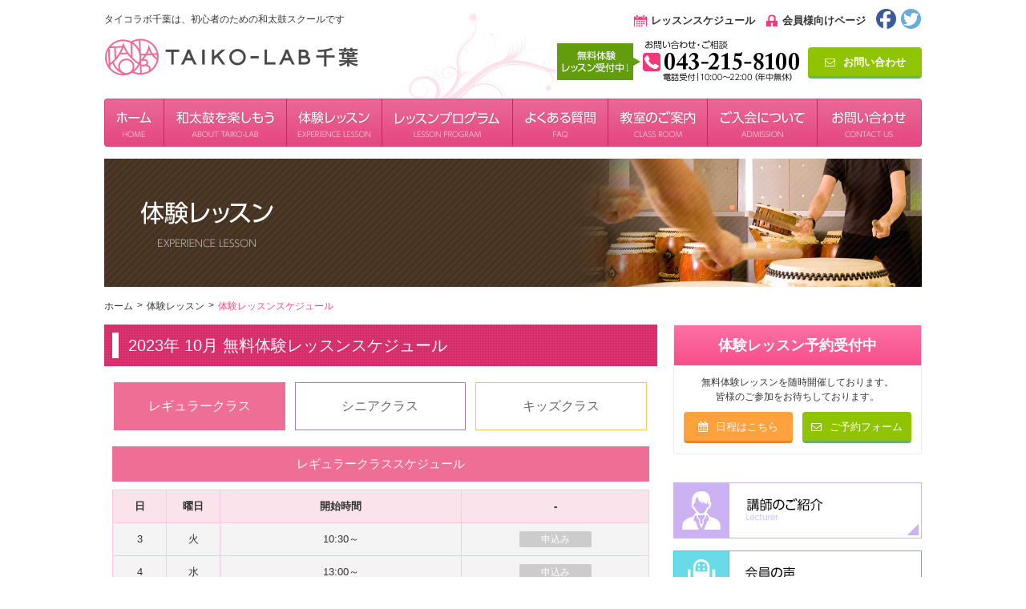

--- FILE ---
content_type: text/html; charset=UTF-8
request_url: https://www.taikolab-chiba.com/experience/schedule/?ey=2023&em=10
body_size: 6509
content:
<!doctype html>
<html lang="ja">
<head>
<meta charset="UTF-8">
<meta http-equiv="X-UA-Compatible" content="IE=Edge">

<meta name="viewport" content="width=1020, maximum-scale=2.0, user-scalable=yes">
<meta name="format-detection" content="telephone=no">




<!--[if lt IE 9]>
<script type="text/javascript" src="https://www.taikolab-chiba.com/common/lib/html5shiv-printshiv.js"></script>
<script type="text/javascript">document.createElement('main');</script>
<![endif]-->

<link rel="shortcut icon" href="https://www.taikolab-chiba.com/common/img/favicon.ico?d=180808104016" type="image/vnd.microsoft.icon">
<link rel="icon" href="https://www.taikolab-chiba.com/common/img/favicon.ico?d=180808104016" type="image/vnd.microsoft.icon">

<link rel="stylesheet" type="text/css" href="https://www.taikolab-chiba.com/common/css/default.css">
<link rel="stylesheet" type="text/css" href="https://www.taikolab-chiba.com/common/css/common.css?d=180824084424">
<link rel="stylesheet" type="text/css" href="https://www.taikolab-chiba.com/wp/wp-content/themes/custom-theme/style.css">
<link rel="stylesheet" type="text/css" href="https://www.taikolab-chiba.com/common/css/font-awesome.min.css">


<script src="https://www.taikolab-chiba.com/common/lib/jquery-1.11.3.min.js"></script>
<script src="https://www.taikolab-chiba.com/common/lib/jquery.cookie.js"></script>
<script src="https://www.taikolab-chiba.com/common/lib/respond.js"></script>
<script src="https://www.taikolab-chiba.com/common/lib/common.js?d=180823114047"></script>



<link rel="stylesheet" type="text/css" href="https://www.taikolab-chiba.com/common/css/tab.css">
<script>
 $(function() {
     var tabButton  = $('.tab-wrapper-ex').find('.tab-button-ex li');
     var tabContent = $('.tab-wrapper-ex').find('.tab-content-ex');
     var hash       = location.hash;

     if (hash !== '' || $.cookie('class_type')) {
         if(hash !== '') {
             $.cookie('class_type', hash);
         } else {
             hash = $.cookie('class_type');
         }
	 tabContent.not(hash).hide();
	 tabButton.each(function() {
	     if ($(this).find('a').attr('href') == hash ) {
		 $(this).addClass('selected').siblings().removeClass('selected');
	     }
	 });
     } else {
	 tabButton.eq(0).addClass('selected');
	 tabContent.not(':first').hide();
     }

     tabButton.on('click', function() {
	 var selected = $(this).find('a').attr('href');
         $.cookie('class_type', selected);
	 $(selected).show();
	 $(selected).siblings().not('.tab-button-ex').hide();
	 $(this).addClass('selected').siblings().removeClass('selected');
	 return false;
     }).css('cursor', 'pointer');
 });
</script>


<link rel="stylesheet" type="text/css" href="https://www.taikolab-chiba.com/common/css/tab.css">
<script>
 $(function() {
     var tabContent = $('.tab-wrapper').find('.tab-content');
     var tabButton  = $('.tab-wrapper').find('.tab-button li');
     var hash       = location.hash;

     if (hash !== '' || $.cookie('schedule_at')) {
         if(hash !== '') {
             $.cookie('schedule_at', hash);
         } else {
             hash = $.cookie('schedule_at');
         }
	 tabContent.not(hash).hide();
	 tabButton.each(function() {
	     if ($(this).find('a').attr('href') == hash ) {
		 $(this).addClass('selected').siblings().removeClass('selected');
	     }
	 });
     } else {
	 tabButton.eq(0).addClass('selected');
	 tabContent.not(':first').hide();
     }

     tabButton.on('click', function() {
	 var selected = $(this).find('a').attr('href');
         $.cookie('schedule_at', selected);
	 $(selected).show();
	 $(selected).siblings().not('.tab-button').hide();
	 $(this).addClass('selected').siblings().removeClass('selected');
	 return false;
     }).css('cursor', 'pointer');
 });
</script>

	<!-- level high -->
	<script src="https://www.taikolab-chiba.com/common/lib/jquery.matchHeight.js"></script>
	<script>
	$(function(){
	　　$('.koushi_box li').matchHeight();
	});
	</script>




		<!-- All in One SEO 4.1.5.3 -->
		<title>体験レッスンスケジュール | TAIKO-LAB（タイコラボ）千葉 - 和太鼓 スクール TAIKO-LAB（タイコラボ）千葉</title>
		<meta name="description" content="TAIKO‐LAB千葉では、初心者の方も安心してレッスンを受けて頂けるように、和太鼓の体験レッスンをご用意しております。" />
		<meta name="robots" content="max-image-preview:large" />
		<meta name="keywords" content="和太鼓,千葉市,エイサー,無料体験レッスン" />
		<link rel="canonical" href="https://www.taikolab-chiba.com/experience/schedule/" />
		<meta property="og:locale" content="ja_JP" />
		<meta property="og:site_name" content="TAIKO-LAB（タイコラボ）千葉 - 和太鼓 スクール TAIKO-LAB（タイコラボ）千葉 | 千葉県千葉駅から徒歩4分にある和太鼓レッスンのタイコラボ千葉のオフィシャルサイトです。" />
		<meta property="og:type" content="article" />
		<meta property="og:title" content="体験レッスンスケジュール | TAIKO-LAB（タイコラボ）千葉 - 和太鼓 スクール TAIKO-LAB（タイコラボ）千葉" />
		<meta property="og:description" content="TAIKO‐LAB千葉では、初心者の方も安心してレッスンを受けて頂けるように、和太鼓の体験レッスンをご用意しております。" />
		<meta property="og:url" content="https://www.taikolab-chiba.com/experience/schedule/" />
		<meta property="article:published_time" content="2018-08-31T06:48:33+00:00" />
		<meta property="article:modified_time" content="2018-08-31T06:48:43+00:00" />
		<meta name="twitter:card" content="summary" />
		<meta name="twitter:domain" content="www.taikolab-chiba.com" />
		<meta name="twitter:title" content="体験レッスンスケジュール | TAIKO-LAB（タイコラボ）千葉 - 和太鼓 スクール TAIKO-LAB（タイコラボ）千葉" />
		<meta name="twitter:description" content="TAIKO‐LAB千葉では、初心者の方も安心してレッスンを受けて頂けるように、和太鼓の体験レッスンをご用意しております。" />
		<script type="application/ld+json" class="aioseo-schema">
			{"@context":"https:\/\/schema.org","@graph":[{"@type":"WebSite","@id":"https:\/\/www.taikolab-chiba.com\/#website","url":"https:\/\/www.taikolab-chiba.com\/","name":"TAIKO-LAB\uff08\u30bf\u30a4\u30b3\u30e9\u30dc\uff09\u5343\u8449 - \u548c\u592a\u9f13 \u30b9\u30af\u30fc\u30eb TAIKO-LAB\uff08\u30bf\u30a4\u30b3\u30e9\u30dc\uff09\u5343\u8449","description":"\u5343\u8449\u770c\u5343\u8449\u99c5\u304b\u3089\u5f92\u6b694\u5206\u306b\u3042\u308b\u548c\u592a\u9f13\u30ec\u30c3\u30b9\u30f3\u306e\u30bf\u30a4\u30b3\u30e9\u30dc\u5343\u8449\u306e\u30aa\u30d5\u30a3\u30b7\u30e3\u30eb\u30b5\u30a4\u30c8\u3067\u3059\u3002","inLanguage":"ja","publisher":{"@id":"https:\/\/www.taikolab-chiba.com\/#organization"}},{"@type":"Organization","@id":"https:\/\/www.taikolab-chiba.com\/#organization","name":"TAIKO-LAB\uff08\u30bf\u30a4\u30b3\u30e9\u30dc\uff09\u5343\u8449 - \u548c\u592a\u9f13 \u30b9\u30af\u30fc\u30eb TAIKO-LAB\uff08\u30bf\u30a4\u30b3\u30e9\u30dc\uff09\u5343\u8449","url":"https:\/\/www.taikolab-chiba.com\/"},{"@type":"BreadcrumbList","@id":"https:\/\/www.taikolab-chiba.com\/experience\/schedule\/#breadcrumblist","itemListElement":[{"@type":"ListItem","@id":"https:\/\/www.taikolab-chiba.com\/#listItem","position":1,"item":{"@type":"WebPage","@id":"https:\/\/www.taikolab-chiba.com\/","name":"\u30db\u30fc\u30e0","description":"JR \/ \u4eac\u6210 \u5343\u8449\u99c5 \u5f92\u6b695\u5206\u306e\u5343\u8449\u6821\u3001\u3010\u7121\u6599\u4f53\u9a13\u30ec\u30c3\u30b9\u30f3\u3011\u5b9f\u65bd\u4e2d\u3067\u3059\u3002","url":"https:\/\/www.taikolab-chiba.com\/"},"nextItem":"https:\/\/www.taikolab-chiba.com\/experience\/#listItem"},{"@type":"ListItem","@id":"https:\/\/www.taikolab-chiba.com\/experience\/#listItem","position":2,"item":{"@type":"WebPage","@id":"https:\/\/www.taikolab-chiba.com\/experience\/","name":"\u4f53\u9a13\u30ec\u30c3\u30b9\u30f3","description":"TAIKO\u2010LAB\u5343\u8449\u3067\u306f\u3001\u521d\u5fc3\u8005\u306e\u65b9\u3082\u5b89\u5fc3\u3057\u3066\u30ec\u30c3\u30b9\u30f3\u3092\u53d7\u3051\u3066\u9802\u3051\u308b\u3088\u3046\u306b\u3001\u548c\u592a\u9f13\u306e\u4f53\u9a13\u30ec\u30c3\u30b9\u30f3\u3092\u3054\u7528\u610f\u3057\u3066\u304a\u308a\u307e\u3059\u3002","url":"https:\/\/www.taikolab-chiba.com\/experience\/"},"nextItem":"https:\/\/www.taikolab-chiba.com\/experience\/schedule\/#listItem","previousItem":"https:\/\/www.taikolab-chiba.com\/#listItem"},{"@type":"ListItem","@id":"https:\/\/www.taikolab-chiba.com\/experience\/schedule\/#listItem","position":3,"item":{"@type":"WebPage","@id":"https:\/\/www.taikolab-chiba.com\/experience\/schedule\/","name":"\u4f53\u9a13\u30ec\u30c3\u30b9\u30f3\u30b9\u30b1\u30b8\u30e5\u30fc\u30eb","description":"TAIKO\u2010LAB\u5343\u8449\u3067\u306f\u3001\u521d\u5fc3\u8005\u306e\u65b9\u3082\u5b89\u5fc3\u3057\u3066\u30ec\u30c3\u30b9\u30f3\u3092\u53d7\u3051\u3066\u9802\u3051\u308b\u3088\u3046\u306b\u3001\u548c\u592a\u9f13\u306e\u4f53\u9a13\u30ec\u30c3\u30b9\u30f3\u3092\u3054\u7528\u610f\u3057\u3066\u304a\u308a\u307e\u3059\u3002","url":"https:\/\/www.taikolab-chiba.com\/experience\/schedule\/"},"previousItem":"https:\/\/www.taikolab-chiba.com\/experience\/#listItem"}]},{"@type":"WebPage","@id":"https:\/\/www.taikolab-chiba.com\/experience\/schedule\/#webpage","url":"https:\/\/www.taikolab-chiba.com\/experience\/schedule\/","name":"\u4f53\u9a13\u30ec\u30c3\u30b9\u30f3\u30b9\u30b1\u30b8\u30e5\u30fc\u30eb | TAIKO-LAB\uff08\u30bf\u30a4\u30b3\u30e9\u30dc\uff09\u5343\u8449 - \u548c\u592a\u9f13 \u30b9\u30af\u30fc\u30eb TAIKO-LAB\uff08\u30bf\u30a4\u30b3\u30e9\u30dc\uff09\u5343\u8449","description":"TAIKO\u2010LAB\u5343\u8449\u3067\u306f\u3001\u521d\u5fc3\u8005\u306e\u65b9\u3082\u5b89\u5fc3\u3057\u3066\u30ec\u30c3\u30b9\u30f3\u3092\u53d7\u3051\u3066\u9802\u3051\u308b\u3088\u3046\u306b\u3001\u548c\u592a\u9f13\u306e\u4f53\u9a13\u30ec\u30c3\u30b9\u30f3\u3092\u3054\u7528\u610f\u3057\u3066\u304a\u308a\u307e\u3059\u3002","inLanguage":"ja","isPartOf":{"@id":"https:\/\/www.taikolab-chiba.com\/#website"},"breadcrumb":{"@id":"https:\/\/www.taikolab-chiba.com\/experience\/schedule\/#breadcrumblist"},"datePublished":"2018-08-31T06:48:33+09:00","dateModified":"2018-08-31T06:48:43+09:00"}]}
		</script>
		<!-- All in One SEO -->

<link rel='dns-prefetch' href='//s.w.org' />
		<script type="text/javascript">
			window._wpemojiSettings = {"baseUrl":"https:\/\/s.w.org\/images\/core\/emoji\/13.1.0\/72x72\/","ext":".png","svgUrl":"https:\/\/s.w.org\/images\/core\/emoji\/13.1.0\/svg\/","svgExt":".svg","source":{"concatemoji":"https:\/\/www.taikolab-chiba.com\/wp\/wp-includes\/js\/wp-emoji-release.min.js?ver=5.8.12"}};
			!function(e,a,t){var n,r,o,i=a.createElement("canvas"),p=i.getContext&&i.getContext("2d");function s(e,t){var a=String.fromCharCode;p.clearRect(0,0,i.width,i.height),p.fillText(a.apply(this,e),0,0);e=i.toDataURL();return p.clearRect(0,0,i.width,i.height),p.fillText(a.apply(this,t),0,0),e===i.toDataURL()}function c(e){var t=a.createElement("script");t.src=e,t.defer=t.type="text/javascript",a.getElementsByTagName("head")[0].appendChild(t)}for(o=Array("flag","emoji"),t.supports={everything:!0,everythingExceptFlag:!0},r=0;r<o.length;r++)t.supports[o[r]]=function(e){if(!p||!p.fillText)return!1;switch(p.textBaseline="top",p.font="600 32px Arial",e){case"flag":return s([127987,65039,8205,9895,65039],[127987,65039,8203,9895,65039])?!1:!s([55356,56826,55356,56819],[55356,56826,8203,55356,56819])&&!s([55356,57332,56128,56423,56128,56418,56128,56421,56128,56430,56128,56423,56128,56447],[55356,57332,8203,56128,56423,8203,56128,56418,8203,56128,56421,8203,56128,56430,8203,56128,56423,8203,56128,56447]);case"emoji":return!s([10084,65039,8205,55357,56613],[10084,65039,8203,55357,56613])}return!1}(o[r]),t.supports.everything=t.supports.everything&&t.supports[o[r]],"flag"!==o[r]&&(t.supports.everythingExceptFlag=t.supports.everythingExceptFlag&&t.supports[o[r]]);t.supports.everythingExceptFlag=t.supports.everythingExceptFlag&&!t.supports.flag,t.DOMReady=!1,t.readyCallback=function(){t.DOMReady=!0},t.supports.everything||(n=function(){t.readyCallback()},a.addEventListener?(a.addEventListener("DOMContentLoaded",n,!1),e.addEventListener("load",n,!1)):(e.attachEvent("onload",n),a.attachEvent("onreadystatechange",function(){"complete"===a.readyState&&t.readyCallback()})),(n=t.source||{}).concatemoji?c(n.concatemoji):n.wpemoji&&n.twemoji&&(c(n.twemoji),c(n.wpemoji)))}(window,document,window._wpemojiSettings);
		</script>
		<style type="text/css">
img.wp-smiley,
img.emoji {
	display: inline !important;
	border: none !important;
	box-shadow: none !important;
	height: 1em !important;
	width: 1em !important;
	margin: 0 .07em !important;
	vertical-align: -0.1em !important;
	background: none !important;
	padding: 0 !important;
}
</style>
	<link rel='stylesheet' id='wp-block-library-css'  href='https://www.taikolab-chiba.com/wp/wp-includes/css/dist/block-library/style.min.css?ver=5.8.12' type='text/css' media='all' />
<link rel="https://api.w.org/" href="https://www.taikolab-chiba.com/wp-json/" /><link rel="alternate" type="application/json" href="https://www.taikolab-chiba.com/wp-json/wp/v2/pages/30" /><link rel="EditURI" type="application/rsd+xml" title="RSD" href="https://www.taikolab-chiba.com/wp/xmlrpc.php?rsd" />
<link rel="wlwmanifest" type="application/wlwmanifest+xml" href="https://www.taikolab-chiba.com/wp/wp-includes/wlwmanifest.xml" /> 
<meta name="generator" content="WordPress 5.8.12" />
<link rel='shortlink' href='https://www.taikolab-chiba.com/?p=30' />
<link rel="alternate" type="application/json+oembed" href="https://www.taikolab-chiba.com/wp-json/oembed/1.0/embed?url=https%3A%2F%2Fwww.taikolab-chiba.com%2Fexperience%2Fschedule%2F" />
<link rel="alternate" type="text/xml+oembed" href="https://www.taikolab-chiba.com/wp-json/oembed/1.0/embed?url=https%3A%2F%2Fwww.taikolab-chiba.com%2Fexperience%2Fschedule%2F&#038;format=xml" />

<!-- Global site tag (gtag.js) - Google Analytics -->
<script async src="https://www.googletagmanager.com/gtag/js?id=UA-125619072-1"></script>
<script>
  window.dataLayer = window.dataLayer || [];
  function gtag(){dataLayer.push(arguments);}
  gtag('js', new Date());

  gtag('config', 'UA-125619072-1');
</script>

</head>

<body>
<div id="wrapper">
	<header>
		<div class="cf" id="in-header">
			<div class="fltL">
				<h1>タイコラボ千葉は、初心者のための和太鼓スクールです</h1>
				<div class="h_logo"><a class="link-hover" href="https://www.taikolab-chiba.com/"><img src="https://www.taikolab-chiba.com/common/img/common/h_logo.png" alt=""></a></div>
			</div>
			<div class="fltR">
				<div class="alR">
					<span class="ico01"><a href="https://www.taikolab-chiba.com/schedule/">レッスンスケジュール</a></span>
					<span class="ico02"><a href="https://www.taikolab-chiba.com/members/">会員様向けページ</a></span>
					<span><a class="link-hover" href="https://www.facebook.com/taikolab.funabashi/" target="_blank"><img src="https://www.taikolab-chiba.com/common/img/common/h_fb.png" alt=""></a></span>
					<span><a class="link-hover" href="https://twitter.com/taikobune" target="_blank"><img src="https://www.taikolab-chiba.com/common/img/common/h_tw.png" alt=""></a></span>
				</div>
				<div class="fltL mr10"><img src="https://www.taikolab-chiba.com/common/img/common/h_tel.png" width="305" height="53" alt="お問い合わせ・ご相談 043-215-8100"></div>
				<p class="flat_btn_green fltL mt10"><a class="link-hover" href="https://www.taikolab-chiba.com/contact"><i class="fa fa-envelope-o mr10" aria-hidden="true"></i>お問い合わせ</a></p>
			</div>
		</div>
	</header><!-- /header -->



	<nav>
		<ul class="cf" id="in-nav">
			<li><a class="link-hover" href="https://www.taikolab-chiba.com/"><img src="https://www.taikolab-chiba.com/common/img/common/nav01.png" alt="ホーム"></a></li>
			<li><a class="link-hover" href="https://www.taikolab-chiba.com/about/"><img src="https://www.taikolab-chiba.com/common/img/common/nav02.png" alt="和太鼓を楽しもう"></a></li>
			<li><a class="link-hover" href="https://www.taikolab-chiba.com/experience/"><img src="https://www.taikolab-chiba.com/common/img/common/nav03.png" alt="体験レッスン"></a></li>
			<li class="nav-toggle"><a class="link-hover" href="https://www.taikolab-chiba.com/lesson-program/"><img src="https://www.taikolab-chiba.com/common/img/common/nav04.png" alt="レッスンプログラム"></a></li>
			<li><a class="link-hover" href="https://www.taikolab-chiba.com/faq/"><img src="https://www.taikolab-chiba.com/common/img/common/nav05.png" alt="よくある質問"></a></li>
			<li><a class="link-hover" href="https://www.taikolab-chiba.com/classroom/"><img src="https://www.taikolab-chiba.com/common/img/common/nav06.png" alt="教室のご案内"></a></li>
			<li><a class="link-hover" href="https://www.taikolab-chiba.com/admission/"><img src="https://www.taikolab-chiba.com/common/img/common/nav07.png" alt="ご入会について"></a></li>
			<li><a class="link-hover" href="https://www.taikolab-chiba.com/contact/"><img src="https://www.taikolab-chiba.com/common/img/common/nav08.png" alt="お問い合わせ"></a></li>
		</ul>
	</nav><!-- /nav -->



	<div id="content">
		<div class="cf" id="in-content">
			

<div class="mb15"><img src="https://www.taikolab-chiba.com/common/img/second/headline15.jpg" alt="体験レッスンスケジュール"></div>
<div id="breadcrumbs">
	<span><a href="https://www.taikolab-chiba.com/">ホーム</a></span>
	<span><a href="https://www.taikolab-chiba.com/experience/">体験レッスン</a></span>
	<span>体験レッスンスケジュール</span>
</div>


<main>
<article>

<section>
	<h2 class="ttl01"><span>2023年&nbsp;10月 無料体験レッスンスケジュール</span></h2>
	<div class="tab-wrapper-ex">
		<ul class="cf tab-button-ex mb20">
			<li><a href="#regular">レギュラークラス</a></li>
			<li><a href="#senior">シニアクラス</a></li>
			<li><a href="#kids">キッズクラス</a></li>
		</ul>

		<div class="tab-content-ex" id="regular">
			<div class="cf ex-table-wrap">
				<div>
					<h3 class="ex_sub_ttl">レギュラークラススケジュール</h3>
<table class="ex_le_tbl" >
<tr><th width="10%">日</th><th width="10%">曜日</th><th width="45%">開始時間</th><th width="35%">-</th></tr>
<tr class="grey"><td class="td-date">3</td><td>火</td><td>10:30～</td><td class="application"><a class="ex_btn_grey" href="javascript:void(0);">申込み</a></td></tr>
<tr class="grey"><td class="td-date">4</td><td>水</td><td>13:00～</td><td class="application"><a class="ex_btn_grey" href="javascript:void(0);">申込み</a></td></tr>
<tr class="grey"><td class="td-date">4</td><td>水</td><td>19:30～</td><td class="application"><a class="ex_btn_grey" href="javascript:void(0);">申込み</a></td></tr>
<tr class="grey"><td class="td-date">5</td><td>木</td><td>10:30～</td><td class="application"><a class="ex_btn_grey" href="javascript:void(0);">申込み</a></td></tr>
<tr class="grey"><td class="td-date">5</td><td>木</td><td>13:40～</td><td class="application"><a class="ex_btn_grey" href="javascript:void(0);">申込み</a></td></tr>
<tr class="grey"><td class="td-date">10</td><td>火</td><td>10:30～</td><td class="application"><a class="ex_btn_grey" href="javascript:void(0);">申込み</a></td></tr>
<tr class="grey"><td class="td-date">11</td><td>水</td><td>13:00～</td><td class="application"><a class="ex_btn_grey" href="javascript:void(0);">申込み</a></td></tr>
<tr class="grey"><td class="td-date">11</td><td>水</td><td>19:30～</td><td class="application"><a class="ex_btn_grey" href="javascript:void(0);">申込み</a></td></tr>
<tr class="grey"><td class="td-date">14</td><td>土</td><td>10:10～</td><td class="application"><a class="ex_btn_grey" href="javascript:void(0);">申込み</a></td></tr>
<tr class="grey"><td class="td-date">17</td><td>火</td><td>10:30～</td><td class="application"><a class="ex_btn_grey" href="javascript:void(0);">申込み</a></td></tr>
<tr class="grey"><td class="td-date">19</td><td>木</td><td>10:30～</td><td class="application"><a class="ex_btn_grey" href="javascript:void(0);">申込み</a></td></tr>
<tr class="grey"><td class="td-date">19</td><td>木</td><td>13:40～</td><td class="application"><a class="ex_btn_grey" href="javascript:void(0);">申込み</a></td></tr>
<tr class="grey"><td class="td-date">21</td><td>土</td><td>10:10～</td><td class="application"><a class="ex_btn_grey" href="javascript:void(0);">申込み</a></td></tr>
<tr class="grey"><td class="td-date">25</td><td>水</td><td>13:00～</td><td class="application"><a class="ex_btn_grey" href="javascript:void(0);">申込み</a></td></tr>
<tr class="grey"><td class="td-date">25</td><td>水</td><td>19:30～</td><td class="application"><a class="ex_btn_grey" href="javascript:void(0);">申込み</a></td></tr>
<tr class="grey"><td class="td-date">26</td><td>木</td><td>10:30～</td><td class="application"><a class="ex_btn_grey" href="javascript:void(0);">申込み</a></td></tr>
<tr class="grey"><td class="td-date">26</td><td>木</td><td>13:40～</td><td class="application"><a class="ex_btn_grey" href="javascript:void(0);">申込み</a></td></tr></table>
<div class="cf mt10"><p style="float: left;"><a href="/experience/schedule/?ey=2023&amp;em=09">&laquo;前月</a></p><p style="float: right;"><a href="/experience/schedule/?ey=2023&amp;em=11">翌月&raquo;</a></p></div>					<div class="cf arrow_shop">
						<p>他の店舗のレギュラークラスの日程も確認する</p>
						<ul>
							<li><a href="https://www.taikolab-funabashi.com/experience/#regular" target="_blank">船橋店&nbsp;&raquo;</a></li>
							<li><a href="https://www.taikolab-gyotoku.com/experience/#regular" target="_blank">行徳店&nbsp;&raquo;</a></li>
						</ul>
					</div>
				</div>
			</div><!-- /ex-table-wrap -->
		</div><!-- /tab-content -->


		<div class="cf tab-content-ex" id="senior">
			<div class="cf ex-table-wrap">
				<div>
					<h3 class="ex_sub_ttl02">シニアクラススケジュール</h3>
<table class="ex_le_tbl" >
<tr><th width="10%">日</th><th width="10%">曜日</th><th width="45%">開始時間</th><th width="35%">-</th></tr>
<tr class="grey"><td class="td-date">3</td><td>火</td><td>10:30～</td><td class="application"><a class="ex_btn_grey" href="javascript:void(0);">申込み</a></td></tr>
<tr class="grey"><td class="td-date">4</td><td>水</td><td>13:00～</td><td class="application"><a class="ex_btn_grey" href="javascript:void(0);">申込み</a></td></tr>
<tr class="grey"><td class="td-date">5</td><td>木</td><td>10:30～</td><td class="application"><a class="ex_btn_grey" href="javascript:void(0);">申込み</a></td></tr>
<tr class="grey"><td class="td-date">5</td><td>木</td><td>13:40～</td><td class="application"><a class="ex_btn_grey" href="javascript:void(0);">申込み</a></td></tr>
<tr class="grey"><td class="td-date">10</td><td>火</td><td>10:30～</td><td class="application"><a class="ex_btn_grey" href="javascript:void(0);">申込み</a></td></tr>
<tr class="grey"><td class="td-date">11</td><td>水</td><td>13:00～</td><td class="application"><a class="ex_btn_grey" href="javascript:void(0);">申込み</a></td></tr>
<tr class="grey"><td class="td-date">17</td><td>火</td><td>10:30～</td><td class="application"><a class="ex_btn_grey" href="javascript:void(0);">申込み</a></td></tr>
<tr class="grey"><td class="td-date">19</td><td>木</td><td>10:30～</td><td class="application"><a class="ex_btn_grey" href="javascript:void(0);">申込み</a></td></tr>
<tr class="grey"><td class="td-date">19</td><td>木</td><td>13:40～</td><td class="application"><a class="ex_btn_grey" href="javascript:void(0);">申込み</a></td></tr>
<tr class="grey"><td class="td-date">25</td><td>水</td><td>13:00～</td><td class="application"><a class="ex_btn_grey" href="javascript:void(0);">申込み</a></td></tr>
<tr class="grey"><td class="td-date">26</td><td>木</td><td>10:30～</td><td class="application"><a class="ex_btn_grey" href="javascript:void(0);">申込み</a></td></tr>
<tr class="grey"><td class="td-date">26</td><td>木</td><td>13:40～</td><td class="application"><a class="ex_btn_grey" href="javascript:void(0);">申込み</a></td></tr></table>
<div class="cf mt10"><p style="float: left;"><a href="/experience/schedule/?ey=2023&amp;em=09">&laquo;前月</a></p><p style="float: right;"><a href="/experience/schedule/?ey=2023&amp;em=11">翌月&raquo;</a></p></div>					<div class="cf arrow_shop">
						<p>他の店舗のシニアクラスの日程も確認する</p>
						<ul>
							<li><a href="https://www.taikolab-funabashi.com/experience/#senior" target="_blank">船橋店&nbsp;&raquo;</a></li>
							<li><a href="https://www.taikolab-gyotoku.com/experience/#senior" target="_blank">行徳店&nbsp;&raquo;</a></li>
						</ul>
					</div>
				</div>
			</div><!-- /ex-table-wrap -->
		</div><!-- /tab-content -->


		<div class="cf tab-content-ex" id="kids">
			<div class="cf ex-table-wrap">
				<div>
					<h3 class="ex_sub_ttl03">キッズクラススケジュール</h3>
<p class="mb10">ただいま準備中です</p>					<div class="cf arrow_shop">
						<p>他の店舗のキッズクラスの日程も確認する</p>
						<ul>
							<li><a href="https://www.taikolab-funabashi.com/experience/#kids" target="_blank">船橋店&nbsp;&raquo;</a></li>
							<li><a href="https://www.taikolab-gyotoku.com/experience/#kids" target="_blank">行徳店&nbsp;&raquo;</a></li>
						</ul>
					</div>
				</div>
			</div><!-- /ex-table-wrap -->
		</div><!-- /tab-content -->
	</div>


	<h3 class="ex_sub_ttl ml10 mr10" id="senka">専科クラス</h3>
	<p class="ml10 mb10">ただいま準備中です</p>					<div class="cf arrow_shop mb20">
						<p>他の店舗の専科クラスの日程も確認する</p>
						<ul>
							<li><a href="https://www.taikolab-funabashi.com/experience/#senka" target="_blank">船橋店&nbsp;&raquo;</a></li>
							<li><a href="https://www.taikolab-gyotoku.com/experience/#senka" target="_blank">行徳店&nbsp;&raquo;</a></li>
						</ul>
					</div>
	</section><!-- /section -->

</article><!-- /article -->
</main>



			<aside>

				












<div class="side_box">
	<h5 class="side_ttl"><span>体験レッスン予約受付中</span></h5>
	<div class="in">
		<p>
		無料体験レッスンを随時開催しております。<br>皆様のご参加をお待ちしております。
		</p>
		<ul class="cf">
			<li><a href="https://www.taikolab-chiba.com/experience/"><i class="fa fa-calendar mr10" aria-hidden="true"></i>日程はこちら</a></li>
			<li><a href="https://www.taikolab-chiba.com/contact/application/"><i class="fa fa-envelope-o mr10" aria-hidden="true"></i>ご予約フォーム</a></li>
		</ul>
	</div>
</div><!-- /in-aside -->

<!--<div class="in-aside side-uketsuke">
	<div class="posAb nittei"><a class="link-hover" href="https://www.taikolab-chiba.com/experience/"><img src="https://www.taikolab-chiba.com/common/img/common/side_nittei_btn.png" alt="日程はこちら"></a></div>
	<div class="posAb yoyaku"><a class="link-hover" href="https://www.taikolab-chiba.com/contact/application/"><img src="https://www.taikolab-chiba.com/common/img/common/side_contact_form.png" alt="ご予約フォーム"></a></div>
</div><!-- /in-aside -->

<!--<div class="in-aside side-classroom">
	<div class="posAb funabashi"><a class="link-hover" href="https://www.taikolab-chiba.com/classroom/"><img src="https://www.taikolab-chiba.com/common/img/common/shop_side_btn_funabashi.png" alt="船橋教室"></a></div>
	<div class="posAb gyotoku"><a class="link-hover" href="https://www.taikolab-chiba.com/classroom/gyotoku/"><img src="https://www.taikolab-chiba.com/common/img/common/shop_side_btn_gyotoku.png" alt="行徳教室"></a></div>
</div><!-- /in-aside -->

<div class="in-aside">
</div><!-- /in-aside -->

<ul class="in-aside side-banner">
	<li><a class="link-hover" href="https://www.taikolab-chiba.com/lecturer/"><img src="https://www.taikolab-chiba.com/common/img/common/side_lecturer_btn.jpg" alt=""></a></li>
	<li><a class="link-hover" href="https://www.taikolab-chiba.com/voice/"><img src="https://www.taikolab-chiba.com/common/img/common/side_voice_btn.jpg" alt=""></a></li>
	<li><a class="link-hover" href="https://www.taikolab-chiba.com/business-trip/"><img src="https://www.taikolab-chiba.com/common/img/common/side_trip_btn.jpg" alt=""></a></li>
	<li><a class="link-hover" href="https://www.facebook.com/taikolab.chiba" target="_blank"><img src="https://www.taikolab-chiba.com/common/img/common/side_fb_btn.jpg" alt=""></a></li>
</ul><!-- /in-aside -->

<div class="in-aside side-nav">
	<h5><span>系列グループ店舗</span></h5>
	<ul>
		<li><a href="https://www.taikolab-funabashi.com/" target="_blank">タイコラボ船橋</a></li>
		<li><a href="https://www.taikolab-gyotoku.com/" target="_blank">タイコラボ行徳</a></li>
	</ul>
</div><!-- /in-aside -->

<div class="in-aside side-tw">
	<a class="twitter-timeline" data-width="310" data-height="380" data-theme="light" href="https://twitter.com/taikobune">Tweets by taikobune</a>
	<script async src="//platform.twitter.com/widgets.js" charset="utf-8"></script>
</div><!-- /in-aside -->


			</aside><!-- /aside -->
		</div><!-- /in-content -->
	</div><!-- /content -->



<div class="trans" id="pagetop"><a class="link-hover" href="#wrapper"><img src="https://www.taikolab-chiba.com/common/img/common/page_top_btn.png" alt=""></a></div>
	<footer>
		<div class="cf" id="in-footer">
			<div class="fltL">
				<div class="mb15"><img src="https://www.taikolab-chiba.com/common/img/common/f_logo.png" width="280" alt=""></div>
				<p>
				タイコラボ千葉<br>
				千葉教室｜千葉県千葉市中央区富士見1-14-11
				</p>
			</div>
			<div class="fltR">
				<ul>
					<li><a href="https://www.taikolab-chiba.com/about/">和太鼓を楽しもう</a></li>
					<li><a href="https://www.taikolab-chiba.com/lesson-program/">レッスンプログラム</a></li>
					<li><a href="https://www.taikolab-chiba.com/lecturer/">講師のご紹介</a></li>
					<li><a href="https://www.taikolab-chiba.com/classroom/">教室のご案内</a></li>
				</ul>

				<ul>
					<li><a href="https://www.taikolab-chiba.com/experience/">体験レッスン</a></li>
					<li><a href="https://www.taikolab-chiba.com/faq/">よくある質問</a></li>
					<li><a href="https://www.taikolab-chiba.com/admission/">入会について</a></li>
					<li><a href="https://www.taikolab-chiba.com/schedule/">レッスンスケジュール</a></li>
					<li><a href="https://www.taikolab-chiba.com/voice/">生徒さんの声</a></li>
				</ul>

				<ul>
					<li><a href="https://www.taikolab-chiba.com/business-trip/">和太鼓出張演奏致します</a></li>
					<li><a href="https://www.taikolab-chiba.com/privacy-policy/">個人情報保護方針</a></li>
					<li><a href="https://www.taikolab-chiba.com/sitemap.php">サイトマップ</a></li>
					<li><a href="https://www.taikolab-chiba.com/contact/">お問い合わせ</a></li>
					<!--<li><a href="/company/">運営会社</a></li>-->
				</ul>
			</div>
			<p id="copyright">Copyright &copy; タイコラボ千葉 all rights reserved.</p>
		</div>
	</footer><!-- /footer -->
</div><!-- /wrapper -->


<script type='text/javascript' src='https://www.taikolab-chiba.com/wp/wp-includes/js/wp-embed.min.js?ver=5.8.12' id='wp-embed-js'></script>
</body>
</html>

--- FILE ---
content_type: text/css
request_url: https://www.taikolab-chiba.com/common/css/common.css?d=180824084424
body_size: 8453
content:
@charset "UTF-8";


/*-- Anchor -------------------------------------------------------------*/
a         { resize: none; text-decoration: none; }
a:link    { color: #2e8ece; }
a:visited { color: #2e8ece; }
a:hover   { text-decoration: underline; }
a:active  { text-decoration: none; }


/*-- Structure -------------------------------------------------------------*/

#wrapper {
}
header {
}
nav {
	clear: both;
	position: relative;
	width: 1020px;
	height: 60px;
	margin: 0 auto;
}
footer {
	clear: both;
	background: #413b3b;
}
#content {
	clear: both;
}
article {
}
section {
	clear: both;
	margin-bottom: 40px;
}
main {
	float: left;
	width: 690px;
}
aside {
	float: right;
	width: 310px;
}

/* list */
ol {
	list-style: inside decimal;
	margin: auto auto .75em;
}
ol li {
	margin: 0 0 .75em 1.3em;
	text-indent: -1.3em;
}
ol li:last-child {
	margin-bottom: 0;
}
.disc {
	list-style: inside disc;
	margin: auto auto .75em;
}
.disc li {
	margin: 0 0 .75em 1em;
	text-indent: -1em;
}
.disc li:last-child {
	margin-bottom: 0;
}

.disc2 {
	margin: auto auto .75em;
}
.disc2 li {
	margin: 0 0 .75em 1em;
	text-indent: -1em;
}
.disc2 li:before {
	content: '・';
}
.disc2 li:last-child {
	margin-bottom: 0;
}

.annotation {
	margin: auto auto .75em;
}
.annotation li {
	margin: 0 0 .75em 1.2em;
	text-indent: -1.2em;
}
.annotation li:before {
	content: '※';
	margin: 0 0.2em 0 0;
}
.annotation li:last-child {
	margin-bottom: 0;
}

/* pagetop */
#pagetop {
	position: fixed;
	z-index: 100;
	right: 10px;
	bottom: auto;
	width:87px;
}

.tbl01 {
}
.tbl01 th, .tbl01 td {
	vertical-align: top;
}
.tbl01 th {
}
.tbl01 td {
}
.tbl01 th{
	width: 25%;
	text-align: left;
}
.tbl01 td {
	width: 75%;
}

.ttl01 {
	clear: both;
	position: relative;
	padding: 10px;
	font-size: 2rem;
	color: #fff;
	background: url(../img/common/bg_ttl.jpg) 0 0 repeat;
	margin-bottom:20px;
	font-weight:normal;
}
.ttl01 span {
	display: block;
	padding-left: 12px;
	border-left: solid 8px #fff;
}
.ttl01 a {
	position: absolute;
	top: 7px;
	right: 10px;
	display: block;
}

.dl-news {
}
.dl-news dt {
	position: relative;
	margin: 0 0 6px;
	padding: 0 0 0 20px;
	line-height: 1;
}
.dl-news dt:before {
	content: '';
	position: absolute;
	top: 5px;
	left: 10px;
	display: block;
	width: 0;
	height: 0;
	border-style: solid;
	border-width: 4px 0 4px 5px;
	border-color: transparent transparent transparent #d12d69;
}
.dl-news dt span {
	position: relative;
	top: -1px;
	display: inline-block;
	width: 55px;
	margin: 0 0 0 10px;
	padding: 4px 0;
	text-align: center;
	font-size: 1.1rem;
	color: #fff;
}
.dl-news dt .cat-event {
	background-color: #ff8a00;
}
.dl-news dt .cat-news {
	background-color: #5f9e43;
}
.dl-news dt .cat-lesson {
	background-color: #d12d69;
}
.dl-news dt .cat-movie {
	background-color: #305196;
}
.dl-news dt .cat-gallely {
	background-color: #ef6e95;
}
.dl-news dd {
	margin: 0 0 14px;
	padding: 0 0 9px 20px;
	font-size: 1.4rem;
	border-bottom: dotted 1px #ccc;
}
.dl-news dd a {
	color: #333;
	text-decoration: none;
	-webkit-transition: all 0.6s ease;
	-moz-transition: all 0.6s ease;
	-ms-transition: all 0.6s ease;
	-o-transition: all 0.6s ease;
	transition: all 0.6s ease;
}
.dl-news dd a:hover {
	color: #d12d69;
}

.btn01 {
	margin: auto;
}
.btn01 a {
	display: block;
	padding: 7px;
	text-decoration: none;
	text-align: center;
	color: #f6357a;
	border: solid 1px #f6357a;
}
.btn01 a:hover {
	color: #fff;
	background: #f6357a;
}
.btn02 {
}
.btn02 a {
	display: block;
	padding: 10px;
	text-decoration: none;
	text-align: center;
	color: #fff;
	/* Permalink - use to edit and share this gradient: http://colorzilla.com/gradient-editor/#90c400+0,7a9b19+100 */
	background: #90c400; /* Old browsers */
	background: -moz-linear-gradient(top,  #90c400 0%, #7a9b19 100%); /* FF3.6-15 */
	background: -webkit-linear-gradient(top,  #90c400 0%,#7a9b19 100%); /* Chrome10-25,Safari5.1-6 */
	background: linear-gradient(to bottom,  #90c400 0%,#7a9b19 100%); /* W3C, IE10+, FF16+, Chrome26+, Opera12+, Safari7+ */
	filter: progid:DXImageTransform.Microsoft.gradient( startColorstr='#90c400', endColorstr='#7a9b19',GradientType=0 ); /* IE6-9 */
	border: solid 1px #789b19;
	border-radius: 6px;
}

/*-- Header ----------------------------------------------------------------*/
#in-header {
	width: 1020px;
	margin: 0 auto;
	padding: 10px 0 15px;
	background: url(../img/common/h_bg.png) center bottom no-repeat;
}
#in-header h1 {
	margin: 5px 0 10px;
	font-weight: normal;
	font-size: 1.2rem;
}
#in-header a {
	text-decoration: none;
	font-weight: bold;
	color: #333;
}
#in-header a:hover {
	color: #d12d69;
}
#in-header .fltR .alR {
	margin-bottom: 10px;
}
#in-header .fltR span {
	display: inline-block;
	vertical-align: top;
	line-height: 27px;
}
#in-header .fltR .ico01 a, #in-header .fltR .ico02 a {
	-webkit-transition: all 0.6s ease;
	-moz-transition: all 0.6s ease;
	-ms-transition: all 0.6s ease;
	-o-transition: all 0.6s ease;
	transition: all 0.6s ease;
}
#in-header .fltR .ico01 a {
	padding-left: 22px;
	background: url(../img/common/h_schejule.png) 0 0 no-repeat;
}
#in-header .fltR .ico02 a {
	padding-left: 22px;
	background: url(../img/common/h_lock.png) 0 0 no-repeat;
}
#in-header .fltR .ico01, #in-header .fltR .ico02 {
	padding: 2px 0 0;
}
#in-header .fltR .ico02 {
	margin-left: 8px;
	margin-right: 8px;
}

.h_logo img {
	width:319px;
	height:55px;
}


/*-- Nav -------------------------------------------------------------------*/
#in-nav {
	position: absolute;
	top: 0;
	left: 0;
}
#in-nav li {
	float: left;
	height: 60px;
}
#in-nav .nav-toggle div {
	position: relative;
	z-index: 100;
	width: 100%;
	height: 0\9;
	max-height: 0;
	overflow: hidden;
	background: #333;
}
#in-nav .nav-toggle:hover div {
	height: 140px\9;
	max-height: 140px;
}
#in-nav .nav-toggle div a {
	display: block;
	padding: 10px 20px;
	font-size: 1.2rem;
	color: #fff;
}
#in-nav .nav-toggle div a:first-child {
	border-bottom: solid 1px rgba(255,255,255,.25);
}

#in-nav li:nth-child(1)  img{
	width:75px;
	height:60px;
}
#in-nav li:nth-child(2)  img{
	width:153px;
	height:60px;
}
#in-nav li:nth-child(3)  img{
	width:119px;
	height:60px;
}
#in-nav li:nth-child(4)  img{
	width:163px;
	height:60px;
}
#in-nav li:nth-child(5)  img{
	width:119px;
	height:60px;
}
#in-nav li:nth-child(6)  img{
	width:124px;
	height:60px;
}
#in-nav li:nth-child(7) img {
	width:137px;
	height:60px;
}
#in-nav li:nth-child(8) img {
	width:130px;
	height:60px;
}



/*-- Footer ----------------------------------------------------------------*/
#in-footer {
	width: 1020px;
	margin: 0 auto;
	padding: 20px 0 5px;
	color: #fff;
	background: url(../img/common/f_bg.jpg) 0 5px no-repeat;
}
#in-footer .fltL, #in-footer .fltR {
	margin-bottom: 60px;
}
#in-footer .fltR {
	text-align: right;
}
#in-footer .fltR ul {
	display: inline-block;
	margin-left: 15px;
	vertical-align: top;
	text-align: left;
	font-size: 1.2rem;
}
#in-footer .fltR ul li {
	margin: 0 0 6px;
	padding-left: 18px;
	background: url(../img/common/dot_arrow.png) 0 center no-repeat;
}
#in-footer .fltR ul li a {
	color: #fff;
}

#in-footer #copyright {
	clear: both;
	margin: 0;
	padding: 0;
	text-align: center;
	font-size: 0.9em;
}


/*-- Aside -----------------------------------------------------------------*/
.in-aside {
	clear: both;
	margin: 0 0 15px;
}

.side-uketsuke {
	position: relative;
	height: 173px;
	background: url(../img/common/lesson_side_btn.png) 0 0 no-repeat;
}
.side-uketsuke .posAb {
	z-index: 100;
}
.side-uketsuke .posAb.nittei {
	top: 94px;
	right: 10px;
}
.side-uketsuke .posAb.yoyaku {
	bottom: 6px;
	right: 10px;
}

.side-classroom {
	position: relative;
	height: 91px;
	background: url(../img/common/side_shop_btn_bg.png) 0 0 no-repeat;
}
.side-classroom .posAb.funabashi {
	bottom: 14px;
	left: 15px;
}
.side-classroom .posAb.gyotoku {
	bottom: 14px;
	right: 15px;
}

.side-banner {
}
.side-banner li {
	margin-bottom: 15px;
}
.side-tw {
	border: 1px solid rgba(15,70,100,.12);
	border-radius: 4px;
}

.side-nav {
	border: solid 1px #fae3eb;
}
.side-nav h5 {
	padding: 10px;
	line-height: 1.4;
	font-size: 1.5rem;
	background: #fae3eb;
}
.side-nav h5 span {
	padding: 0 0 0 7px;
	border-left: solid 5px #ef6e95;
}
.side-nav ul li:not(:last-child) {
	border-bottom: solid 1px #fae3eb;
}
.side-nav ul li a {
	position: relative;
	display: block;
	padding: 10px 15px 10px 30px;
	text-decoration: none;
	color: #333;
	border: solid 1px transparent;
	-webkit-transition: all 0.6s ease;
	-moz-transition: all 0.6s ease;
	-ms-transition: all 0.6s ease;
	-o-transition: all 0.6s ease;
	transition: all 0.6s ease;
}
.side-nav ul li a:before {
	content: '';
	position: absolute;
	top: 16px;
	left: 15px;
	display: block;
	width: 0;
	height: 0;
	border-style: solid;
	border-width: 4px 0 4px 5px;
	border-color: transparent transparent transparent #ef6e95;
	-webkit-transition: all 0.3s ease;
	-moz-transition: all 0.3s ease;
	-ms-transition: all 0.3s ease;
	-o-transition: all 0.3s ease;
	transition: all 0.3s ease;
}
.side-nav ul li a:hover {
	color: #fff;
	background: #ef6e95;
	border: solid 1px #fff;
}
.side-nav ul li a:hover:before {
	border-color: transparent transparent transparent #fff;
}

/*-- Content ---------------------------------------------------------------*/
#in-content {
	width: 1020px;
	margin: 15px auto 60px;
}
#breadcrumbs {
	margin: 0 0 13px;
	font-size: 1.2rem;
}
#breadcrumbs span a {
	color: #333;
}
#breadcrumbs span:not(:last-child):after {
	content: '\003e';
	position: relative;
	top: -1px;
	margin-left: 5px;
	margin-right: 2px;
}
#breadcrumbs span:last-child {
	color: #ee4d81;
}

.in_section {
	margin:0 10px 20px;
}

.rImg {
	width:40%;
	margin:0 0 10px 20px;
	float:right;
}

.lImg {
	width:40%;
	margin:0 20px 10px 0;
	float:left;
}

h3.sub_copy {
	font-size:21px;
	color:#c54f4f;
	margin-bottom:10px;
	font-weight:normal;
}

.fContact {
	background:url(../img/second/f_contact_bg.png) 0px 0px no-repeat;
	background-size:cover;
	width:580px;
	height:120px;
	margin:0 55px 20px 55px;
	position:relative;
}

.fContact_btn {
	position:absolute;
	width:168px;
	top:63px;
	right:14px;
}

/**
 * レッスンプログラム
 * ----------------------------------------------------------------------------
 */
 .classTbl {
	 margin-bottom:20px;
 }
 .classTbl th {
	 padding:10px 10px;
	 font-size:16px;
	 background:#fbe8ee;
	 border:#c8c8c8 1px solid;
	 vertical-align:middle
 }
 
 .classTbl th.sub_tbl_th {
	 padding:10px 20px;
 }
	 
 .classTbl td {
	 padding:10px;
	 font-size:16px;
	 border:#c8c8c8 1px solid;
 }
 
 	.classTbl td.tblprice {
		text-align:center;
		vertical-align:middle;
		font-size:21px;
		font-weight:bold;
	}
	
	.classTbl td.tblprice span {
		font-size:14px;
		font-weight:normal;
	}
	
	.classTbl td.tblText {
		font-size:12px;
		vertical-align:middle;
	}
	
	.classTbl td p.tblText02 {
		font-size:13px;
	}
	
	.classTbl td.tblbtnArea {
		padding:5px;
		text-align:center
	}
	
	.classgaiyo {
		position:relative;
		height:250px;
	}
	
	.classLinkBtn {
		width:132px;
		height:30px;
		text-align:center;
		color:#fff;
		background:#f6357a;
		font-size:13px;
		margin-bottom:0px;
		line-height:30px;
		position:absolute;
		bottom:10px;
	}
	
	.classLinkBtn a {
		display:block;
	}
	
	.classLinkBtn a:link,.classLinkBtn a:visited {
		text-decoration:none;
		color:#fff;
	}
	
	.classLinkBtn a:hover,.classLinkBtn a:active {
		text-align:center;
		color:#f6357a;
		background:#fff;
		font-size:13px;
		margin-bottom:0px;
		line-height:30px;
		border:1px solid #f6357a;
		text-decoration:none;
	}
	
	.yen {
		font-size:0.9em;
		font-weight:normal;
		margin-left:5px;
	}
	
	.text_small_list li {
		font-size:13px;
		margin-bottom:5px;
	}


.senka_box {
	border-bottom:#DEDEDE 1px solid;
	padding:20px 0;
}

.senka_box .fltL img { width:200px; }

.senka_box:first-child {
	border-top:#DEDEDE 1px solid;
}
	.senka_fltR {
		float: right;
		width: 450px;
	}
	.senka_fltR ul li {
		border-bottom:#DEDEDE 1px solid;
		padding: 10px;
	}
	
	.senka_fltR ul li:first-child {
		vertical-align: middle;
	}
	.senka_fltR ul li:last-child {
		border-bottom: none;
		padding-bottom: 0 !important;
	}
	
	.senka_ttl {
		position: relative;
		display: block;
		width: 100%;
		margin: 0 0 10px;
		font-weight:bold;
		font-size: 21px;
	}
	.senka_ttl2 {
		margin: 0;
		font-weight:bold;
		font-size: 21px;
	}
	
	span.senka_icon01 {
		position: absolute;
		top: 50%;
		right: 0;
		display: block;
		padding: 2px 10px;
		font-weight: normal;
		font-size: 14px;
		color: #fff;
		background: #282828;
		-webkit-transform: translateY(-50%);
		-moz-transform: translateY(-50%);
		-ms-transform: translateY(-50%);
		-o-transform: translateY(-50%);
		transform: translateY(-50%);
	}
	
	.pink_link_btn {
		float:right;
		width:132px;
		height:30px;
		text-align:center;
		color:#fff;
		background:#f6357a;
		font-size:13px;
		margin-bottom:0px;
		line-height:30px;
	}

		.pink_link_btn a {
			display:block;
		}
		
		.pink_link_btn a:link,.pink_link_btn a:visited {
			text-decoration:none;
			color:#fff;
		}
		
		.pink_link_btn a:hover,.pink_link_btn a:active {
			text-align:center;
			color:#f6357a;
			background:#fff;
			font-size:13px;
			margin-bottom:0px;
			line-height:30px;
			border:1px solid #f6357a;
			text-decoration:none;
		}

		span.senka_icon02 {
			display: inline-block;
			width: 100px;
			margin-right: 16px;
			padding: 2px 0;
			text-align: center;
			vertical-align: middle;
			font-weight: normal;
			font-size: 13px;
			color: #fff;
			background: #282828;
		}
		
		.senka_ttl_kai {
			font-weight: normal;
			font-size: 16px;
		}


.btn-lesson-schedule div {
	margin: 0 0 15px;
}
.btn-lesson-schedule div a {
	display: block;
	padding: 10px;
	text-decoration: none;
	text-align: center;
	font-size: 1.6rem;
	line-height: 1.4;
	color: #fff;
	/* Permalink - use to edit and share this gradient: http://colorzilla.com/gradient-editor/#90c400+0,7a9b19+100 */
	background: #90c400; /* Old browsers */
	background: -moz-linear-gradient(top,  #90c400 0%, #7a9b19 100%); /* FF3.6-15 */
	background: -webkit-linear-gradient(top,  #90c400 0%,#7a9b19 100%); /* Chrome10-25,Safari5.1-6 */
	background: linear-gradient(to bottom,  #90c400 0%,#7a9b19 100%); /* W3C, IE10+, FF16+, Chrome26+, Opera12+, Safari7+ */
	filter: progid:DXImageTransform.Microsoft.gradient( startColorstr='#90c400', endColorstr='#7a9b19',GradientType=0 ); /* IE6-9 */
	border: solid 1px #789b19;
	border-radius: 6px;
}
.btn-lesson-schedule2 div {
	margin: 0 0 15px;
}
.btn-lesson-schedule2 div a {
	display: block;
	padding: 10px;
	text-decoration: none;
	text-align: center;
	font-size: 1.6rem;
	line-height: 1.4;
	color: #fff;
	background: #fb405a;
	background: -moz-linear-gradient(top, #fb405a 0%, #ac2235 100%);
	background: -webkit-linear-gradient(top, #fb405a 0%,#ac2235 100%);
	background: linear-gradient(to bottom, #fb405a 0%,#ac2235 100%);
	filter: progid:DXImageTransform.Microsoft.gradient( startColorstr='#fb405a', endColorstr='#ac2235',GradientType=0 );
	border: solid 1px #a73a18;
	border-radius: 6px;
}

.fltL.btn-lesson-schedule {
	clear: none;
	width: 47%;
	margin-left: 10px;
}
.fltR.btn-lesson-schedule2 {
	clear: none;
	width: 47%;
	margin-right: 10px;
}


/**
 * キッズクラス
 * ----------------------------------------------------------------------------
 */
 
 .merit_ttl {
	 font-size:24px;
	 text-align:center;
	 border-radius:24px;
	 background:#eb6d95;
	 padding:5px 20px;
	 color:#fff;
 }
 
 .kids_merit_box li {
	 float:left;
	 width:200px;
	 margin-right:20px;
 }
 .kids_merit_box li:first-child {
	 margin-left:15px;
 }
 .kids_merit_box li:last-child {
	 margin-right:15px !important;
 }
 
 .k_m_b_Ttl {
	 text-align:center;
	 color:#f6357a;
	 font-size:18px;
	 font-weight:600;
 }
 
 .kids_merit_box02 {
	 margin-bottom:40px;
 }
 
 .kids_merit_box02 li {
	 float:left;
	 width:310px;
 }
 .kids_merit_box02 li:first-child {
	 margin-right:50px;
 }
 
 .k_m_b02_ttl {
	 background:#eb6d95;
	 padding:5px 20px;
	 border-radius:8px 8px 0 0;
	 text-align:center;
	 font-size:18px;
	 color:#fff;
 }
 


/**
 * エイサー
 * ----------------------------------------------------------------------------
 */
 .class_copy {
	 font-size:24px;
	 color:#eb6d95;
 }
 
 .eiser_merit_box li {
	 width:325px;
	 float:left;
 }
 .eiser_merit_box li:nth-child(2n) {
	 margin-left:20px;
 }
 
  .eiser_merit_box li dl {
	  margin-bottom:10px;
  }
 
 .eiser_merit_box li dl dt {
	 background:#eb6d95;
	 width:60px;
	 height:35px;
	 float:left;
	 color:#fff;
	 line-height:20px;
	 text-align:center;
	 line-height:1.2em;
	 padding-top:5px;
 }
 .eiser_merit_box li dl dt span {
	 font-size:18px;
 }
 .eiser_merit_box li dl dd {
	 background:#fbe3ea;
	 float:left;
	 width:245px;
	 height:40px;
	 padding-left:20px;
	 font-size:18px;
	 line-height:40px;
	 font-weight:bold;
 }
 
 .eiser_merit_box li p {
	 height:120px;
 }
	 

/**
 * エイサー
 * ----------------------------------------------------------------------------
 */
 .classTbl02 {
	 width:100%;
	 margin-bottom:40px;
 }
 
.classTbl02 th {
	background:#dcdcdc;
	border:#c8c8c8 1px solid;
	padding:10px
}

.classTbl02 td {
	background:#fff;
	border:#c8c8c8 1px solid;
	padding:10px;
	text-align:center;
	vertical-align:middle;
}

/**
 * レギュラークラス
 * ----------------------------------------------------------------------------
 */
 
 .month_ttl {
	 font-size:16px;
	 font-weight:bold;
	 padding-left:20px;
	 border-left:#D02C68 5px solid;
 }


/**
 * 入会について
 * ----------------------------------------------------------------------------
 */
 
 .f_step01 {
	 background:url(../img/second/step01.png) 0px 0px no-repeat;
	 height:60px;
	 width:670px;
	 font-size:21px;
	 padding-left:120px;
	 line-height:60px;
	 margin-bottom:20px;
 }

 .f_step02 {
	 background:url(../img/second/step02.png) 0px 0px no-repeat;
	 height:60px;
	 width:670px;
	 font-size:21px;
	 padding-left:120px;
	 line-height:60px;
	 margin-bottom:20px;
 }
 
  .f_step03 {
	 background:url(../img/second/step03.png) 0px 0px no-repeat;
	 height:60px;
	 width:670px;
	 font-size:21px;
	 padding-left:120px;
	 line-height:60px;
	 margin-bottom:20px;
 }
  .f_step04 {
	 background:url(../img/second/step04.jpg) 0px 0px no-repeat;
	 height:60px;
	 width:670px;
	 font-size:21px;
	 padding-left:120px;
	 line-height:60px;
	 margin-bottom:20px;
 }
  
 /**
 * 講師
 * ----------------------------------------------------------------------------
 */
 
 .koushi_box li {
	 width:200px;
	 float:left;
	 margin-right:35px;
 }
 
 .koushi_box li:nth-child(3n) {
	 margin-right:0px;
 }
 
 .kouchi_ttl {
	 color:#f6357a;
	 font-size:18px;
	 font-weight:bold;
 }
 
  /**
 * FAQ
 * ----------------------------------------------------------------------------
 */
 
 .faq_box {
	 margin:0 10px 20px;
	 padding:10px;
	 border-radius:6px;
	 border:#e8f5f6 3px solid;
 }
 
 .faq_box dt {
	 background:url(../img/second/icon_q.png) 0px 0px no-repeat;
	 padding-left:60px;
	 font-size:18px;
	 font-weight:bold;
	 min-height:45px;
	 margin-bottom:10px;
	 border-bottom:#e8f5f6 3px solid;
	 padding-top:10px;
 }
 .faq_box dd {
	 background:url(../img/second/icon_a.png) 0px 0px no-repeat;
	 padding-left:60px;
	 min-height:45px;
 }
 
   /**
 * アクセス
 * ----------------------------------------------------------------------------
 */
 
 #access_page .tab-button {
	 border-bottom:#f06598 4px solid;
	 margin:0 10px 20px;
 }
 
#access_page .tab-button li {
	 background:#b8b8b8;
	 font-size:18px;
	 text-align:center;
	 width:335px;
	 height:50px;
	 line-height:50px;
	 float:left;
	 color:#fff;
 }
 
  #access_page .tab-button li a {
	  display:block;
	  color:#fff;
  }
  
	#access_page .tab-button li a         { resize: none; text-decoration: none; }
	#access_page .tab-button li a:link    { text-decoration: none;  }
	#access_page .tab-button li a:visited { text-decoration: none;  }
	#access_page .tab-button li a:hover   { text-decoration: none; background:#f06598; }
	#access_page .tab-button li a:active  { text-decoration: none; }
 
 #access_page .tab-button li.tab_selected {
	 background:#f06598;
	 font-size:18px;
	 text-align:center;
	 width:335px;
	 height:50px;
	 line-height:50px;
	 color:#fff;
	 position:relative;
 }
 
 	 #access_page .tab-button li.tab_selected:after {
		 	content:"";
			width: 0;
			height: 0;
			border-style: solid;
			border-width: 15px 17.5px 0 17.5px;
			border-color: #f06598 transparent transparent transparent;
			position:absolute;
			top:50px;
			left:150px;
	 }
		 
 
 .access_map_ttl {
	 background:url(../img/second/icon_map.png) 0px 0px no-repeat;
	 height:45px;
	 font-size:18px;
	 border-bottom:#b8b8b8 2px solid;
	 padding-bottom:10px;
	 margin-bottom:20px;
 }

	.access_map_ttl span {
	 border-bottom:#f06598 2px solid;
	 line-height:45px;
	 padding-left:60px;
	 padding-bottom:19px;
	 }

.access_name {
	font-size:24px;
	border-bottom:#b8b8b8 1px solid;
	margin-bottom:10px;
	padding:0 10px;
}

.access_tel {
	background:url(../img/second/icon_tel.png) 0px 5px no-repeat;
	font-size:24px;
	font-family:"游明朝", YuMincho, "ヒラギノ明朝 ProN W3", "Hiragino Mincho ProN", "HG明朝E", "ＭＳ Ｐ明朝", "ＭＳ 明朝", serif;
	font-weight:bold;
	padding-left:30px;
	line-height:13px;
	padding-top:10px;
}

	.access_tel span {
		font-size:10px;
		font-family:"ヒラギノ角ゴ Pro W3", "Hiragino Kaku Gothic Pro", "メイリオ", Meiryo, Osaka, "ＭＳ Ｐゴシック", "MS PGothic", sans-serif;
		font-weight:normal;
	}

.access_tel_box {
	border-bottom:#b8b8b8 1px solid;
	margin-bottom:10px;
	padding:0 10px 5px;
}

.line_text {
	padding-left:20px;
}

	.line_text p:nth-child(1) {
		background:url(../img/second/icon_musashino_line.png) 0px 0px no-repeat;
		padding-left:25px;
	}
 	.line_text p:nth-child(2) {
		background:url(../img/second/icon_keisei_line.png) 0px 0px no-repeat;
		padding-left:25px;
	}

.line_text02 {
	padding-left:20px;
}

	.line_text02 p:nth-child(1) {
		background:url(../img/second/icon_touzai_line.png) 0px 0px no-repeat;
		padding-left:25px;
	}

 .access_map_ttl02 {
	 background:url(../img/second/icon_michi.png) 0px 0px no-repeat;
	 height:51px;
	 font-size:18px;
	 border-bottom:#b8b8b8 2px solid;
	 padding-bottom:10px;
	 margin-bottom:20px;
 }

	.access_map_ttl02 span {
	 border-bottom:#f06598 2px solid;
	 line-height:45px;
	 padding-left:60px;
	 padding-bottom:25px;
	 }



.access-directions-wrap {
	margin: 0 10px 20px;
}
.access-directions-wrap .center {
	width: 480px;
	margin: 0 auto 40px;
}
.access-directions-wrap .fltL, .access-directions-wrap .fltR {
	width: 310px;
}
.access-directions-wrap .fltL h4, .access-directions-wrap .fltR h4 {
	font-weight: normal;
}

.access-directions-wrap .center h4 {
	text-align:center;
	font-size:16px;
	color:#fff;
	height:50px;
	width:480px;
	background: url(../img/second/line_circle.png) 35px 13px no-repeat #0296fe;
	position:relative;
	line-height:50px;
	margin-bottom:20px;
}
.access-directions-wrap .center h4:after {
	content:"";
	width: 0;
	height: 0;
	border-style: solid;
	border-width: 15px 17.5px 0 17.5px;
	border-color: #0296fe transparent transparent transparent;
	position:absolute;
	top:50px;
	left:220px;
}

.access-directions-wrap .fltL h4 {
	text-align: center;
	font-size: 16px;
	color: #fff;
	height: 50px;
	width: 315px;
	background: url(../img/second/line_circle.png) 35px 13px no-repeat #fe4902;
	position: relative;
	line-height: 50px;
	margin-bottom: 20px;
}
.access-directions-wrap .fltL h4:after {
	content:"";
	width: 0;
	height: 0;
	border-style: solid;
	border-width: 15px 17.5px 0 17.5px;
	border-color: #fe4902 transparent transparent transparent;
	position:absolute;
	top:50px;
	left:140px;
}

.access-directions-wrap .fltR h4 {
	text-align:center;
	font-size:16px;
	color:#fff;
	height:50px;
	width:315px;
	background: url(../img/second/line_circle.png) 35px 13px no-repeat #065bae;
	position:relative;
	line-height:50px;
	margin-bottom:20px;
}
.access-directions-wrap .fltR h4:after {
	content:"";
	width: 0;
	height: 0;
	border-style: solid;
	border-width: 15px 17.5px 0 17.5px;
	border-color: #065bae transparent transparent transparent;
	position:absolute;
	top:50px;
	left:140px;
}

.access-directions-inner {
	counter-reset: directions-num;
}
.access-directions-inner dl {
	counter-increment: directions-num;
}
.access-directions-inner dl dt {
	display: table;
	margin: 0 0 10px;
}
.access-directions-inner dl dt span {
	display: table-cell;
	vertical-align: middle;
	width: 280px;
	padding: 10px;
}
.access-directions-inner dl dt:before {
	content: counter(directions-num);
	display: table-cell;
	width: 30px;
	padding: 10px 0;
	vertical-align: middle;
	text-align: center;
	font-size: 14px;
	color: #fff;
}
.access-directions-inner dl dd {
	margin: 0 0 20px;
	text-align: center;
}
.access-directions-inner dl dd span {
	display: block;
	padding: 10px;
}


.access-directions-wrap .center .access-directions-inner dl dt span {
	width: 430px;
}

.access-directions-wrap .fltL .access-directions-inner dl dt:before {
	background: #fe4902;
}
.access-directions-wrap .fltL .access-directions-inner dl dt span {
	background: #fed5c5;
}
.access-directions-wrap .fltL .access-directions-inner dl dd {
	background: #fed5c5;
}

.access-directions-wrap .fltR .access-directions-inner dl dt:before {
	background: #065bae;
}
.access-directions-wrap .fltR .access-directions-inner dl dt span {
	background: #cee5fb;
}
.access-directions-wrap .fltR .access-directions-inner dl dd {
	background: #cee5fb;
}


.access-directions-wrap .center .access-directions-inner dl dt:before {
	background: #fe4902;
}
.access-directions-wrap .center .access-directions-inner dl dt span {
	background: #fed5c5;
}
.access-directions-wrap .center .access-directions-inner dl dd {
	background: #fed5c5;
}

.access-directions-wrap .center .access-directions-inner dl dt:before {
	background: #0296fe;
}
.access-directions-wrap .center .access-directions-inner dl dt span {
	background: #e2f3ff;
}
.access-directions-wrap .center .access-directions-inner dl dd {
	background: #e2f3ff;
}



  /**
 * 会員の声
 * ----------------------------------------------------------------------------
 */
 
 .voice_box {
	 border-bottom:#DCDCDC 1px dotted;
	 padding-bottom:10px;
	 margin-bottom:10px;
 }
 
 .voice_ttl {
	 font-size:18px;
	 font-weight:bold;
	 padding:10px 10px 0;
	 border-bottom:#EDEDED 1px solid;
	 margin-bottom:10px;
	 line-height:40px;
 }
 
 .voice_text {
	 width:516px;
	 padding:0 10px;
 }
 
 .men_voice {
	 background:#cfeffe;
	 padding:2px 5px;
	 font-size:12px;
	 font-weight:normal;
	 margin-left:20px;
	 line-height:40px;
 }
 
  .women_voice {
	 background:#f7e8f1;
	 padding:2px 5px;
	 font-size:12px;
	 font-weight:normal;
	 margin-left:20px;
	 line-height:40px;
 }

 
/**
 * 出張演奏
 * ----------------------------------------------------------------------------
 */
 
 .ensou_box {
	 border:#c54f4f 1px solid;
	 border-radius:6px;
	 padding:20px;
	 margin:0 10px 20px;
 }
 
 .profile_box {
	 margin-bottom:20px;
	 padding-bottom:20px;
	 border-bottom:#DCDCDC 1px dotted;
 }
	 
 
 .pro_text {
	 width:452px;
 }
 
 .pro_ttl {
	 font-size:18px;
	 font-weight:bold;
 }

 .trip_price {
	 margin-bottom:20px;
 }
 .trip_price dt {
	 background:#eb6d95;
	 color:#fff;
	 padding:20px;
	 font-size:18px;
	 float:left;
 }

 .trip_price dd {
	 background:#fce4ed;
	 padding:20px;
	 font-size:18px;
	 float:left;
 }
 
 .trip_list {
	 margin-bottom:20px;
 }
 
 .trip_list li {
	 background:url(../img/common/arrow_pink.png) 0px 5px no-repeat;
	 padding-left:15px;
	 margin-bottom:5px;
 }
 
 .fContact02 {
	background:url(../img/second/f_contact_trip.png) 0px 0px no-repeat;
	width:580px;
	height:120px;
	margin:0 55px 20px 55px;
	position:relative;
}

/**
 * レッスンスケジュール
 * ----------------------------------------------------------------------------
 */

.ex-table-wrap {
	margin: 0 10px 20px;
}
.ex-table-wrap .fltL, .ex-table-wrap .fltR {
	width: 315px;
}
.ex_sub_ttl {
	margin-bottom: 10px;
	padding: 10px;
	text-align: center;
	font-weight: normal;
	font-size: 15px;
	color: #fff;
	background: #EF6E95;
}
.ex_sub_ttl02 {
	margin-bottom: 10px;
	padding: 10px;
	text-align: center;
	font-weight: normal;
	font-size: 15px;
	color: #fff;
	background: #9D84AC;
}
.ex_sub_ttl03 {
	margin-bottom: 10px;
	padding: 10px;
	text-align: center;
	font-weight: normal;
	font-size: 15px;
	color: #fff;
	background: #F0C44D;
}


 .le_list_btn {
	 margin:0 20px 20px;
 }
 
 .le_list_btn li {
	 width:208px;
	 height:60px;
	 margin-right:10px;
	 font-size:16px;
	 text-align:center;
	 line-height:60px;
	 float:left;
 }
 
 .le_list_btn li:first-child {
	 border:#EF6E95 1px solid;
 }
 .le_list_btn li:nth-child(2) {
	 border:#9D84AC 1px solid;
 }
 .le_list_btn li:last-child {
	 border:#F0C44D 1px solid;
 }

 
 .le_list_btn li a {
	 display:block;
 }
 
  	.le_list_btn li a         { resize: none; text-decoration: none; }
	.le_list_btn li a:link    { text-decoration: none; color:#666;  }
	.le_list_btn li a:visited { text-decoration: none; color:#666;  }
	.le_list_btn li:first-child a:hover   { text-decoration: none; color:#FFFFFF; background:#EF6E95; }
	.le_list_btn li:nth-child(2) a:hover   { text-decoration: none; color:#FFFFFF; background:#9D84AC; }
	.le_list_btn li:last-child a:hover   { text-decoration: none; color:#FFFFFF; background:#F0C44D; }
	.le_list_btn li a:active  { text-decoration: none; color:#666; }

 
 	.le_list_btn li:last-child {
		margin-right:0px;
	}
		
 
 .ex_ttl {
	 background:#FAE3EB;
	 border-left:#EF6E95 8px solid;
	 padding:10px 10px 10px 15px;
	 font-size:16px;
	 font-weight:bold;
	 margin-bottom:20px;
 }
 
  .ex_ttl02 {
	 background:#F2E6FF;
	 border-left:#9D84AC 8px solid;
	 padding:10px 10px 10px 15px;
	 font-size:16px;
	 font-weight:bold;
	 margin-bottom:20px;
 }
 
  .ex_ttl03 {
	 background:#FFFFE1;
	 border-left:#F0C44D 8px solid;
	 padding:10px 10px 10px 15px;
	 font-size:16px;
	 font-weight:bold;
	 margin-bottom:20px;
 }

.ex_le_tbl {
	/*width: 315px;*/
	width:100%; 
}
.ex_le_tbl th {
	background: #FAE3EB;
	padding: 10px;
	border: #FFC8E3 1px solid;
}
.ex_le_tbl td {
	padding: 10px;
	border: #FFC8E3 1px solid;
	text-align: center;
}
tr.sat td {
	background: #EEF7FF;
}
tr.sun td {
	background: #FFF0F0;
}
tr.grey td {
	background: #f4f4f4;
}

a.ex_btn {
	display: block;
	width: 90px;
	margin:0 auto;
	height: 20px;
	text-decoration: none;
	text-align: center;
	line-height: 20px;
	font-size: 12px;
	color: #fff;
	background: #33CC66;
	border-radius: 2px;
}
a.ex_btn:hover {
	color: #fff;
	background: #f06598;
}

a.ex_btn_grey {
	display: block;
	width: 90px;
	margin:0 auto;
	height: 20px;
	text-decoration: none;
	text-align: center;
	line-height: 20px;
	font-size: 12px;
	color: #fff;
	background: #ccc;
	border-radius: 2px;
}

.ex_le_tbl02 {
	width:650px;
	margin-left:10px;
	margin-bottom:20px;
}
.ex_le_tbl02 th {
	background:#FAE3EB;
	padding:10px;
	border:#FFC8E3 1px solid;
	vertical-align:middle;
}
.ex_le_tbl02 td {
	padding:10px;
	border:#FFC8E3 1px solid;
	text-align:center;
	vertical-align:middle;
}

 
/*-- 個人情報保護方針 ------------------------------------------------------------------*/
#privacy dt {
	margin: 1em 0;
	padding: 0.75em 1.15em;
	border-left: solid 0.6em #f6357a;
	background: #f4f4f4;
}


/*-- サイトマップ ----------------------------------------------------------------------*/
.list-sitemap {
	padding: 0 12px;
}
.list-sitemap li {
	margin: 1em 0;
	border-left: solid 0.6em #f6357a;
}
.list-sitemap li a {
	display: block;
	padding: 0.75em 1.15em;
	text-decoration: none;
	color: #f6357a;
	background: #f4f4f4;
}
.list-sitemap li a:hover {
	color: #fff;
	background: #f6357a;
}


/*-- Form ------------------------------------------------------------------*/
#btn-submit-container {
	clear: both;
	margin: 20px auto;
	text-align: center;
}
#msg-thanks {
	margin: 0 auto 200px;
}

.form-inquiry th, .form-inquiry td {
	vertical-align: top;
}
.form-inquiry em {
	margin: 0 0.2em;
	color: #c0392b;
}


.thanks-ttl {
	margin-bottom: 20px;
	line-height: 20px;
	padding-bottom: 10px;
	font-weight: normal;
	font-size: 18px;
	color: #f06598;
	border-bottom: #b8b8b8 2px solid;
}
.thanks-ttl span {
	line-height: 20px;
	padding-bottom: 7px;
	border-bottom: #f06598 2px solid;
}

.thanks-flow dl {
	counter-increment: merit-count;
	margin-bottom: 18px;
	padding-bottom: 18px;
	background: url(../img/flow_arrow.png) center bottom no-repeat;
	background-size: 220px auto;
}
.thanks-flow dl:last-child {
	padding-bottom: 0;
	background: none;
}
.thanks-flow dl dt {
	margin: 0 0 10px;
	background: #fbe3ea;
	border-radius: 6px;
}
.thanks-flow dl dt span {
	display: table-cell;
	vertical-align: middle;
	padding: 10px;
	font-size: 15px;
}
.thanks-flow dl dt:before {
	content: '0' counter(merit-count);
	line-height: 1.2;
	display: table-cell;
	vertical-align: middle;
	padding: 10px;
	text-align: center;
	font-size: 16px;
	color: #fff;
	background: #eb6d95;
	border-radius: 6px 0 0 6px;
}
.thanks-flow dd {
}


@media screen and (max-width: 767px) {
	.form-inquiry th,	.form-inquiry td {
		display: list-item;
	}
}
@media screen and (min-width: 768px) {
	.form-inquiry th {
		width: 25%;
		text-align: left;
	}
	.form-inquiry td {
		width: 75%;
	}
}

/*-- Input -----------------------------------------------------------------*/
/* WP パスワード保護スタイル */
.btn-login {
	padding-top: 3px;
	padding-bottom: 3px;
	color:#fff;
	text-align:center;
	/* Permalink - use to edit and share this gradient: http://colorzilla.com/gradient-editor/#f85032+0,e73827+100 */
	background: #f85032; /* Old browsers */
	background: -moz-linear-gradient(top,  #f85032 0%, #e73827 100%); /* FF3.6-15 */
	background: -webkit-linear-gradient(top,  #f85032 0%,#e73827 100%); /* Chrome10-25,Safari5.1-6 */
	background: linear-gradient(to bottom,  #f85032 0%,#e73827 100%); /* W3C, IE10+, FF16+, Chrome26+, Opera12+, Safari7+ */
	filter: progid:DXImageTransform.Microsoft.gradient( startColorstr='#f85032', endColorstr='#e73827',GradientType=0 ); /* IE6-9 */
}
.passwd-length {
	width: 280px;
}


input, textarea, select, button {
	font-family: "メイリオ", meiryo, Verdana, sans-serif;
}

/* appearance */
input:not(input[type=radio]):not(input[type=checkbox]), input::-webkit-file-upload-button, select, textarea, button {
	-webkit-appearance: none;
	-moz-appearance: none;
	appearance: none;
}

/* scale */
input[type=radio], input[type=checkbox] {
	display: inline-block;
	margin: -0.35em 0.5em auto auto;
	-webkit-transform: scale(1.2);
	-moz-transform: scale(1.2);
	-ms-transition: scale(1.2);
	-o-transition: scale(1.2);
	transform: scale(1.2);
}

input[type=submit], input[type=button] {
	display: inline-block;
	cursor: pointer;
	border: none;
	-webkit-transition: opacity 0.6s ease;
	-moz-transition: opacity 0.6s ease;
	-ms-transition: opacity 0.6s ease;
	-o-transition: opacity 0.6s ease;
	transition: opacity 0.6s ease;
}

input[type=submit]:hover, input[type=button]:hover {
	opacity: 0.70;
	filter: alpha(opacity=70);
}

.label-pointer {
	display: inline-block;
	margin: 0 12px 2px 0;
	cursor: pointer;
}
.label-pointer input {
	position: relative;
	top: 2px;
}

.btn-confirm, .btn-submit, .btn-back {
	margin: 0 auto;
	text-align: center;
	font-family: "メイリオ", meiryo, Verdana, sans-serif;
	font-weight: normal;
	font-size: 1.1em;
	border-radius: 6px;
}


.length-l {
	width: 280px;
}
.length-s {
	width: 80px;
}
.length-s2 {
	width: 30px;
}
.textarea-length {
	width: 280px;
	height: 120px;
	max-width: 280px;
	margin: 0 auto;
}

input.datepicker {
	width: 121px;
}

/*-- sidebar -----------------------------------------------------------------*/

.side_box { border:#FAE3EB 1px solid; border-radius:4px; margin-bottom:20px; }
.side_ttl { 
	text-align:center; height:50px; line-height:50px; color:#fff; font-size:18px;
	/* Permalink - use to edit and share this gradient: http://colorzilla.com/gradient-editor/#fc71a3+0,f74e8b+99 */
	background: #fc71a3; /* Old browsers */
	background: -moz-linear-gradient(top, #fc71a3 0%, #f74e8b 99%); /* FF3.6-15 */
	background: -webkit-linear-gradient(top, #fc71a3 0%,#f74e8b 99%); /* Chrome10-25,Safari5.1-6 */
	background: linear-gradient(to bottom, #fc71a3 0%,#f74e8b 99%); /* W3C, IE10+, FF16+, Chrome26+, Opera12+, Safari7+ */
	filter: progid:DXImageTransform.Microsoft.gradient( startColorstr='#fc71a3', endColorstr='#f74e8b',GradientType=0 ); /* IE6-9 */
	 }
.side_box .in { padding:4%; }
.side_box .in p { text-align:center; font-size:0.9em; }
.side_box .in ul li { float:left; text-align:center; }
	.side_box .in ul li:first-child { width:48%; margin-right:4%; }
	.side_box .in ul li:last-child { width:48%; }

	.side_box .in ul li:first-child a {
		height: 35px;
		line-height: 35px;
		color: #fff;
		border: #ffa23e 1px solid;
		display: block;
		text-align: center;
		background: #ffa23e;
		border-bottom: #e68822 3px solid;
		border-radius: 4px;
	}
	.side_box .in ul li:first-child a:hover {
		color:#ffa23e;
		background:#fff;
		text-decoration:none;
	}

	.side_box .in ul li:last-child a {
		height: 35px;
		line-height: 35px;
		color: #fff;
		border: #90c400 1px solid;
		display: block;
		text-align: center;
		background: #90c400;
		border-bottom: #65b16b 3px solid;
		border-radius: 4px;
	}
	.side_box .in ul li:last-child a:hover {
		color:#65b16b;
		background:#fff;
		text-decoration:none;
	}

/*-- flatbtn ------------------------------------------------------------*/

	.flat_btn_orange a {
		width:140px;
		height: 35px;
		line-height: 35px;
		color: #fff;
		border: #ffa23e 1px solid;
		display: block;
		text-align: center;
		background: #ffa23e;
		border-bottom: #e68822 3px solid;
		border-radius: 4px;
	}
	.flat_btn_orange a:hover {
		color:#ffa23e;
		background:#fff;
		text-decoration:none;
	}

	.flat_btn_orange a:link    { color:#fff; text-decoration: none; }
	.flat_btn_orange a:visited { color:#fff; text-decoration: none; }
	.flat_btn_orange a:active  { color:#fff; text-decoration: none; } 

	.flat_btn_green a {
		width:140px;
		height: 35px;
		line-height: 35px;
		color: #fff !important;
		border: #90c400 1px solid;
		display: block;
		text-align: center;
		background: #90c400;
		border-bottom: #65b16b 3px solid;
		border-radius: 4px;
	}
	.flat_btn_green a:hover {
		color:#65b16b !important;
		background:#fff;
		text-decoration:none;
	}

	.flat_btn_green a:link    { color:#fff; text-decoration: none; }
	.flat_btn_green a:visited { color:#fff; text-decoration: none; }
	.flat_btn_green a:active  { color:#fff; text-decoration: none; } 
	
	
	.arrow_shop { margin:0 6%; background:#aadaaa; padding:2% 4%; border-radius:6px; }
	.arrow_shop p { color:#fff; text-align:center; margin-bottom:5px; }
	.arrow_shop ul li { float:left; width:47.5%; margin-right:4%; text-align:center; height:30px; line-height:30px; background:#fff; border:#9bb97c 1px solid; border-radius:6px;}
	.arrow_shop ul li:last-child { margin-right:0px; }
		.arrow_shop ul li a { display:block; color:#2e8ece; } 
		.arrow_shop ul li a:link    { color:#2e8ece; text-decoration: none; }
		.arrow_shop ul li a:visited { color:#2e8ece; text-decoration: none; }
		.arrow_shop ul li a:hover   { color:#fff; text-decoration: none; background:#9bb97c; }
		.arrow_shop ul li a:active  { color:#2e8ece; text-decoration: none; } 
	
/*-- box LINK 
色を変える　枠線　hoverで反転のリンク
------------------------------------------------------------*/
@media screen and (max-width: 767px) {
	.box_link_btn a { color:#FF6600; width:60%; height:40px; line-height:40px; border:#FF6600 1px solid; display:block; text-align:center; margin:0 20%; background:#fff;}
	.box_link_btn a:link    { color:#FF6600; text-decoration: none; }
	.box_link_btn a:visited { color:#FF6600; text-decoration: none; }
	.box_link_btn a:hover   { color:#fff;    text-decoration: none; background:#FF6600; }
	.box_link_btn a:active  { color:#FF6600; text-decoration: none; } 
}
@media screen and (min-width: 768px) {
	.box_link_btn a { color:#fff; width:60%; height:40px; line-height:40px; border:#78A304 1px solid; display:block; text-align:center; margin:0 20%;
	/* Permalink - use to edit and share this gradient: http://colorzilla.com/gradient-editor/#8fc400+0,78a304+100 */
	background: #8fc400; /* Old browsers */
	background: -moz-linear-gradient(top, #8fc400 0%, #78a304 100%); /* FF3.6-15 */
	background: -webkit-linear-gradient(top, #8fc400 0%,#78a304 100%); /* Chrome10-25,Safari5.1-6 */
	background: linear-gradient(to bottom, #8fc400 0%,#78a304 100%); /* W3C, IE10+, FF16+, Chrome26+, Opera12+, Safari7+ */
	filter: progid:DXImageTransform.Microsoft.gradient( startColorstr='#8fc400', endColorstr='#78a304',GradientType=0 ); /* IE6-9 */
	}
	.box_link_btn a:link    { color:#fff; text-decoration: none; }
	.box_link_btn a:visited { color:#fff; text-decoration: none; }
	.box_link_btn a:hover   { color:#78A304;    text-decoration: none; background:#fff; }
	.box_link_btn a:active  { color:#fff; text-decoration: none; } 

	.box_link_btn02 a { color:#fff; width:100%; height:40px; line-height:40px; border:#78A304 1px solid; display:block; text-align:center; margin:0 0%;
	/* Permalink - use to edit and share this gradient: http://colorzilla.com/gradient-editor/#8fc400+0,78a304+100 */
	background: #8fc400; /* Old browsers */
	background: -moz-linear-gradient(top, #8fc400 0%, #78a304 100%); /* FF3.6-15 */
	background: -webkit-linear-gradient(top, #8fc400 0%,#78a304 100%); /* Chrome10-25,Safari5.1-6 */
	background: linear-gradient(to bottom, #8fc400 0%,#78a304 100%); /* W3C, IE10+, FF16+, Chrome26+, Opera12+, Safari7+ */
	filter: progid:DXImageTransform.Microsoft.gradient( startColorstr='#8fc400', endColorstr='#78a304',GradientType=0 ); /* IE6-9 */
	}
	.box_link_btn02 a:link    { color:#fff; text-decoration: none; }
	.box_link_btn02 a:visited { color:#fff; text-decoration: none; }
	.box_link_btn02 a:hover   { color:#78A304;    text-decoration: none; background:#fff; }
	.box_link_btn02 a:active  { color:#fff; text-decoration: none; } 
}
@media screen and (min-width: 768px) and (max-width: 1024px) {
	#in-header { padding: 10px 1% 15px; width:auto !important; }
	#content { margin: 1%; }
	#in-content { width:1000px; }
	main { width:680px; }
	aside { width:300px; }
	#in-footer .fltL { margin-left:1%; }
	#in-footer .fltR { margin-right:1%; }
}
/*-- Adjustment ------------------------------------------------------------*/
.mt5  { margin-top:  5px !important; }
.mt10 { margin-top: 10px !important; }
.mt15 { margin-top: 15px !important; }
.mt20 { margin-top: 20px !important; }
.mt25 { margin-top: 25px !important; }
.mt30 { margin-top: 30px !important; }
.mt40 { margin-top: 40px !important; }

.mr5  { margin-right:  5px !important; }
.mr10 { margin-right: 10px !important; }
.mr15 { margin-right: 15px !important; }
.mr20 { margin-right: 20px !important; }
.mr25 { margin-right: 25px !important; }
.mr30 { margin-right: 30px !important; }
.mr40 { margin-right: 40px !important; }

.mb5  { margin-bottom:  5px !important; }
.mb10 { margin-bottom: 10px !important; }
.mb15 { margin-bottom: 15px !important; }
.mb20 { margin-bottom: 20px !important; }
.mb25 { margin-bottom: 25px !important; }
.mb30 { margin-bottom: 30px !important; }
.mb40 { margin-bottom: 40px !important; }

.ml5  { margin-left:  5px !important; }
.ml10 { margin-left: 10px !important; }
.ml15 { margin-left: 15px !important; }
.ml20 { margin-left: 20px !important; }
.ml25 { margin-left: 25px !important; }
.ml30 { margin-left: 30px !important; }
.ml40 { margin-left: 40px !important; }

.pg5  { padding:  5px !important; }
.pg10 { padding: 10px !important; }
.pg15 { padding: 15px !important; }
.pg20 { padding: 20px !important; }
.pg25 { padding: 25px !important; }
.pg30 { padding: 30px !important; }
.pg35 { padding: 35px !important; }
.pg40 { padding: 40px !important; }

.mg0  { margin: 0 !important; }
.pg0  { padding: 0 !important; }

.ofh  { overflow: hidden; }
.fltR { float: right; }
.fltL { float: left; }
.clr  { clear: both; }

.posRe { position: relative; }
.posAb { position: absolute; }

.alJ { text-align: justify; }
.alC { text-align: center; }
.alR { text-align: right; }
.alL { text-align: left; }

.xlarge { font-size: 1.2em; }
.large  { font-size: 1.1em; }

.xsmall { font-size: 0.8em; }
.small  { font-size: 0.9em; }

.bold { font-weight: bold; }
.red  { color: #c0392b; }
.pink { color: #eb6d95; }

.border-dotted { display: block; clear: both; height: 1px; border: none; border-bottom: dotted 1px #ddd !important; }
.border-solid  { display: block; clear: both; height: 1px; border: none; border-bottom: solid 1px #ddd  !important; }

.link-hover {
	-webkit-transition: all 0.6s ease;
	-moz-transition: all 0.6s ease;
	-ms-transition: all 0.6s ease;
	-o-transition: all 0.6s ease;
	transition: all 0.6s ease;
}
.link-hover:hover {
	opacity: 0.7;
	filter: alpha(opacity=70);
}

.trans {
	-webkit-transition: all 0.6s ease;
	-moz-transition: all 0.6s ease;
	-ms-transition: all 0.6s ease;
	-o-transition: all 0.6s ease;
	transition: all 0.6s ease;
}



--- FILE ---
content_type: text/css
request_url: https://www.taikolab-chiba.com/wp/wp-content/themes/custom-theme/style.css
body_size: 1251
content:
@charset "utf-8";

/**
 * Theme Name: Custom Theme
 * Description: custom theme style sheet
 */

html {
}
body {
}

/* Alignments */
.alignleft {
	float: left;
	margin: 0.375em 1.75em 1.75em 0;
}

.alignright {
	float: right;
	margin: 0.375em 0 1.75em 1.75em;
}

.aligncenter {
	clear: both;
	display: block;
	margin: 0 auto 1.75em;
}

.post-wrap {
	clear: both;
	margin-bottom: 15px;
}
.post-wrap p {
	margin-bottom: .5rem;
}
.post-wrap hr {
	clear: both;
	margin: 0 0 15px;
	display: block;
	height: 1px;
	border: none;
	border-bottom: solid 1px #ddd  !important; 
}
.post-wrap ul {
	margin: 0 0 1rem;
}

/* thumbnail */
.thumbnail {
	float: left;
	margin: 0 20px 0 0;
}
.thumbnail img {
	width: 100%;
}
@media screen and (max-width: 767px) {
	.thumbnail {
		width: 100px;
	}
}
@media screen and (min-width: 768px) {
	.thumbnail {
		width: 150px;
	}
}


/* Calendar */
#wp-calendar {
	width: 100%;
}
#wp-calendar caption {
	padding: 0 0 4px;
	font-weight: bold;
	text-align: left;
}
#wp-calendar thead {
}
#wp-calendar thead th {
}

#wp-calendar tbody {
}
#wp-calendar tbody td {
}
#wp-calendar tbody .pad {
}

#wp-calendar tfoot #prev {
	text-align: left;
}
#wp-calendar tfoot #next {
	text-align: right;
}

/* SUN/SAT */
#wp-calendar thead th:first-child, #wp-calendar tbody tr td:first-child {
	color: #d5386f !important;
}

#wp-calendar thead th:last-child, #wp-calendar tbody tr td:last-child {
	color: #3498db !important;
}


/* pager */
#pager {
	margin: auto;
	overflow: hidden;
}
#pager:before, #pager:after {
	content: '';
	display: block;
	overflow: hidden;
}
#pager a {
	-webkit-transition: all 0.6s ease;
	-moz-transition: all 0.6s ease;
	-ms-transition: all 0.6s ease;
	-o-transition: all 0.6s ease;
	transition: all 0.6s ease;
}
#pager a:hover {
	background: #ea4073;
}
#pager .pages, #pager .current, #pager .extend, #pager a {
	float: left;
	display: block;
	text-decoration: none;
	line-height: 20px;
	color: #fff;
	background: #ef6e95;
}
#pager .pages, #pager .current {
	color: #ea4073;
	background: #fae3eb;
}
@media screen and (max-width: 1024px) {
	#pager .pages, #pager .current, #pager .extend, #pager a {
		margin: 0 0 0 5px;
		padding: 4px 10px;
	}
}
@media screen and (min-width: 1025px) {
	#pager .pages, #pager .current, #pager .extend, #pager a {
		margin: 0 0 0 3px;
		padding: 2px 8px;
	}
}


/* pager-single */
#pager-single {
	clear: both;
	margin: 20px 0;
	padding: 10px 0 0;
	text-align: center;
}
#pager-single ul {
	width: 100%;
	margin: 0 auto;
}
#pager-single ul li {
	float: left;
	display: inline-block;
	width: 33%;
	min-height: 1px;
}
#pager-single ul li a {
	display: inline-block;
	font-weight: bold;
	font-size: 0.9em;
}
#pager-single ul li#prev {
	text-align: left;
}
#pager-single ul li#next {
	text-align: right;
}
#pager-single ul li#back {
	text-align: center;
}


/* SearchForm */
#wp-search-wrapper {
	clear: both;
	display: inline-block;
}
#wp-searchform {
}
#wp-searchform div .screen-reader-text {
	display: none;
}
#wp-searchform div {
	width: 240px;
}	
#wp-searchform input {
	vertical-align: middle;
	font-family: "メイリオ", Meiryo, Verdana, Arial, sans-serif;
	font-size: 16px;
}
#wp-searchform input#s {
	width: 180px;
	height: auto;
	margin: 0;
	padding: 3px !important;
	font-size: 16px;
	outline: none;
	background: rgb(255, 255, 255);
	border: solid 1px #ddd;
}
#wp-searchform input[type=image] {
	position: relative;
	left: 0;
	top: 0;
	margin: 0 0 0 5px;
	padding: 5px;
	background: #cecece;
	border: solid 1px #bbb;
	border-radius: 2px;
	cursor: pointer;
	filter: none;
}
#wp-searchform input[type=image]:hover {
	opacity: 0.7;
	filter: alpha(opacity=70);
	-webkit-transition: opacity 0.3s ease;
	-moz-transition: opacity 0.3s ease;
	-ms-transition: opacity 0.3s ease;
	-o-transition: opacity 0.3s ease;
	transition: opacity 0.3s ease;
}

/* Placeholder */
#wp-searchform input#s::-webkit-input-placeholder {
	padding: 3px 0 0 3px;
	font-size: 13px;
}
#wp-searchform input#s::-moz-placeholder {
	padding: 3px 0 0 3px;
	font-size: 13px;
}
#wp-searchform input#s:-ms-input-placeholder {
	height: 24px;
	font-size: 13px;
	color: #999;
}

/* Editor-style */
body.mceContentBody {
	font-family: "メイリオ", meiryo, Verdana, sans-serif;
	font-size: 13px;
}
.editor-area p {
	clear: both;
	margin: 0 0 .5em 0;
	padding: 0;
}
.editor-area a {
	color: #2e8ece;
}
.editor-area .alignleft, .editor-area .alignright {
	float: none;
}



/*-- APPEND ----------------------------------------------------------------*/




--- FILE ---
content_type: text/css
request_url: https://www.taikolab-chiba.com/common/css/tab.css
body_size: 695
content:
@charset "utf-8";


/*レッスン タブ*/
.tab-wrapper {
	margin: 0 auto;
}
.tab-wrapper .tab-button {
	margin: 0;
	padding: 0;
	list-style: none;
	margin-left:5px;
}
.tab-wrapper .tab-button li {
	float: left;
	width: 329px;
	border-right:#FFFFFF 1px solid;
}
.tab-wrapper .tab-button li:last-child {
	border-right:none;
}

.tab-wrapper .tab-button li a {
	position: relative;
	display: block;
	padding: 10px 0;
	text-decoration: none;
	text-align: center;
	font-size: 1.8rem;
	color: #fff;
	background: #b8b8b8;
	-webkit-transition: all 0.6s ease;
	-moz-transition: all 0.6s ease;
	-ms-transition: all 0.6s ease;
	-o-transition: all 0.6s ease;
	transition: all 0.6s ease;
}
.tab-wrapper .tab-button li a:hover, .tab-wrapper .tab-button li.selected a {
	background: #f06598;
}
.tab-wrapper .tab-button li:not(.selected) a:after {
	opacity: 0;
}
.tab-wrapper .tab-button li a:after {
	content: '';
	position: absolute;
	bottom: -10px;
	left: 50%;
	opacity: 1;
	width: 0;
	height: 0;
	border-style: solid;
	border-width: 10px 10px 0 10px;
	border-color: #f06598 transparent transparent transparent;

	-webkit-transition: all 0.3s ease;
	-moz-transition: all 0.3s ease;
	-ms-transition: all 0.3s ease;
	-o-transition: all 0.3s ease;
	transition: all 0.3s ease;

	-webkit-transform: translateX(-50%);
	-moz-transform: translateX(-50%);
	-ms-transform: translateX(-50%);
	-o-transform: translateX(-50%);
	transform: translateX(-50%);
}
.tab-wrapper .tab-content {
	clear: both;
	margin-top: 15px;
}



/*体験レッスン タブ*/
.tab-wrapper-ex {
	margin: 0 auto;
}
.tab-wrapper-ex .tab-button-ex {
	margin: 0;
	padding: 0;
	list-style: none;
	text-align: center;
}
.tab-wrapper-ex .tab-button-ex li {
	display: inline-block;
	width: 31%;
	border-right:#FFFFFF 1px solid;
}
.tab-wrapper-ex .tab-button-ex li:nth-child(2) {
	margin: 0 1%;
}
.tab-wrapper-ex .tab-button-ex li a {
	position: relative;
	display: block;
	height: 60px;
	line-height: 60px;
	text-decoration: none;
	text-align: center;
	font-size: 16px;
	color: #666;
	background: #fff;
	-webkit-transition: all 0.6s ease;
	-moz-transition: all 0.6s ease;
	-ms-transition: all 0.6s ease;
	-o-transition: all 0.6s ease;
	transition: all 0.6s ease;
}
.tab-wrapper-ex .tab-button-ex li.selected a {
	color: #fff;
}
.tab-wrapper-ex .tab-button-ex li a[href="#regular"] {
	box-shadow: 0 0 0 1px #EF6E95 inset;
}
.tab-wrapper-ex .tab-button-ex li a[href="#senior"] {
	box-shadow: 0 0 0 1px #9D84AC inset;
}
.tab-wrapper-ex .tab-button-ex li a[href="#kids"] {
	box-shadow: 0 0 0 1px #F0C44D inset;
}
.tab-wrapper-ex .tab-button-ex li a[href="#regular"]:hover {
	color: #fff;
	background: #EF6E95;
}
.tab-wrapper-ex .tab-button-ex li a[href="#senior"]:hover {
	color: #fff;
	background: #9D84AC;
}
.tab-wrapper-ex .tab-button-ex li a[href="#kids"]:hover {
	color: #fff;
	background: #F0C44D;
}


.tab-wrapper-ex .tab-button-ex li.selected a[href="#regular"] {
	background: #EF6E95;
}
.tab-wrapper-ex .tab-button-ex li.selected a[href="#senior"] {
	background: #9D84AC;
}
.tab-wrapper-ex .tab-button-ex li.selected a[href="#kids"] {
	background: #F0C44D;
}

.tab-wrapper-ex .tab-content-ex {
	clear: both;
	margin-top: 15px;
}


